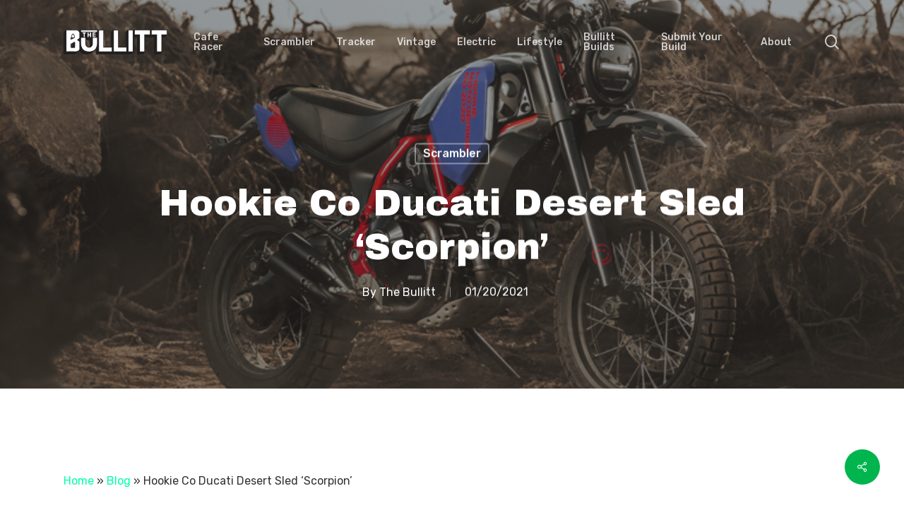

--- FILE ---
content_type: text/html; charset=UTF-8
request_url: https://thebullitt.com/2021/01/hookie-co-ducati-desert-sled-scorpion.html
body_size: 28567
content:
<!doctype html>
<html lang="en-US" class="no-js">
<head>
	<meta charset="UTF-8">
	<meta name="viewport" content="width=device-width, initial-scale=1, maximum-scale=1, user-scalable=0" /><meta name='robots' content='index, follow, max-image-preview:large, max-snippet:-1, max-video-preview:-1' />

	<!-- This site is optimized with the Yoast SEO plugin v26.8 - https://yoast.com/product/yoast-seo-wordpress/ -->
	<title>Hookie Co Ducati Desert Sled &#039;Scorpion&#039; - The Bullitt</title>
	<meta name="description" content="Geman custom motorcycle shop, Hookie Co, is at it again. This time with thier new Hookie Co Ducati Desert Sled &#039;Scorpion&#039; and they have a moto-kit for it." />
	<link rel="canonical" href="https://thebullitt.com/2021/01/hookie-co-ducati-desert-sled-scorpion.html" />
	<meta property="og:locale" content="en_US" />
	<meta property="og:type" content="article" />
	<meta property="og:title" content="Hookie Co Ducati Desert Sled &#039;Scorpion&#039; - The Bullitt" />
	<meta property="og:description" content="Geman custom motorcycle shop, Hookie Co, is at it again. This time with thier new Hookie Co Ducati Desert Sled &#039;Scorpion&#039; and they have a moto-kit for it." />
	<meta property="og:url" content="https://thebullitt.com/2021/01/hookie-co-ducati-desert-sled-scorpion.html" />
	<meta property="og:site_name" content="The Bullitt" />
	<meta property="article:publisher" content="https://www.facebook.com/TheBullitt" />
	<meta property="article:published_time" content="2021-01-20T21:49:12+00:00" />
	<meta property="article:modified_time" content="2021-03-14T00:42:11+00:00" />
	<meta property="og:image" content="https://thebullitt.com/wp-content/uploads/2021/01/Hookie_Co_Scorpion_Hero-770x400-1.jpg" />
	<meta property="og:image:width" content="770" />
	<meta property="og:image:height" content="400" />
	<meta property="og:image:type" content="image/jpeg" />
	<meta name="author" content="The Bullitt" />
	<meta name="twitter:card" content="summary_large_image" />
	<meta name="twitter:creator" content="@TheBullitt" />
	<meta name="twitter:site" content="@TheBullitt" />
	<meta name="twitter:label1" content="Written by" />
	<meta name="twitter:data1" content="The Bullitt" />
	<meta name="twitter:label2" content="Est. reading time" />
	<meta name="twitter:data2" content="5 minutes" />
	<script type="application/ld+json" class="yoast-schema-graph">{"@context":"https://schema.org","@graph":[{"@type":"Article","@id":"https://thebullitt.com/2021/01/hookie-co-ducati-desert-sled-scorpion.html#article","isPartOf":{"@id":"https://thebullitt.com/2021/01/hookie-co-ducati-desert-sled-scorpion.html"},"author":{"name":"The Bullitt","@id":"https://thebullitt.com/#/schema/person/59eee4eaec1b202239a81ae6bc9ca96f"},"headline":"Hookie Co Ducati Desert Sled &#8216;Scorpion&#8217;","datePublished":"2021-01-20T21:49:12+00:00","dateModified":"2021-03-14T00:42:11+00:00","mainEntityOfPage":{"@id":"https://thebullitt.com/2021/01/hookie-co-ducati-desert-sled-scorpion.html"},"wordCount":669,"publisher":{"@id":"https://thebullitt.com/#organization"},"image":{"@id":"https://thebullitt.com/2021/01/hookie-co-ducati-desert-sled-scorpion.html#primaryimage"},"thumbnailUrl":"https://thebullitt.com/wp-content/uploads/2021/01/Hookie_Co_Scorpion_Hero-770x400-1.jpg","keywords":["Desert Sled","Ducati","Ducati Scrambler","Hookie Co","scrambler"],"articleSection":["Scrambler"],"inLanguage":"en-US"},{"@type":"WebPage","@id":"https://thebullitt.com/2021/01/hookie-co-ducati-desert-sled-scorpion.html","url":"https://thebullitt.com/2021/01/hookie-co-ducati-desert-sled-scorpion.html","name":"Hookie Co Ducati Desert Sled 'Scorpion' - The Bullitt","isPartOf":{"@id":"https://thebullitt.com/#website"},"primaryImageOfPage":{"@id":"https://thebullitt.com/2021/01/hookie-co-ducati-desert-sled-scorpion.html#primaryimage"},"image":{"@id":"https://thebullitt.com/2021/01/hookie-co-ducati-desert-sled-scorpion.html#primaryimage"},"thumbnailUrl":"https://thebullitt.com/wp-content/uploads/2021/01/Hookie_Co_Scorpion_Hero-770x400-1.jpg","datePublished":"2021-01-20T21:49:12+00:00","dateModified":"2021-03-14T00:42:11+00:00","description":"Geman custom motorcycle shop, Hookie Co, is at it again. This time with thier new Hookie Co Ducati Desert Sled 'Scorpion' and they have a moto-kit for it.","breadcrumb":{"@id":"https://thebullitt.com/2021/01/hookie-co-ducati-desert-sled-scorpion.html#breadcrumb"},"inLanguage":"en-US","potentialAction":[{"@type":"ReadAction","target":["https://thebullitt.com/2021/01/hookie-co-ducati-desert-sled-scorpion.html"]}]},{"@type":"ImageObject","inLanguage":"en-US","@id":"https://thebullitt.com/2021/01/hookie-co-ducati-desert-sled-scorpion.html#primaryimage","url":"https://thebullitt.com/wp-content/uploads/2021/01/Hookie_Co_Scorpion_Hero-770x400-1.jpg","contentUrl":"https://thebullitt.com/wp-content/uploads/2021/01/Hookie_Co_Scorpion_Hero-770x400-1.jpg","width":770,"height":400,"caption":"Hookie Co Ducati Desert Sled \"Scorpion\""},{"@type":"BreadcrumbList","@id":"https://thebullitt.com/2021/01/hookie-co-ducati-desert-sled-scorpion.html#breadcrumb","itemListElement":[{"@type":"ListItem","position":1,"name":"Home","item":"https://thebullitt.com/"},{"@type":"ListItem","position":2,"name":"Blog","item":"https://thebullitt.com/blog-2"},{"@type":"ListItem","position":3,"name":"Hookie Co Ducati Desert Sled &#8216;Scorpion&#8217;"}]},{"@type":"WebSite","@id":"https://thebullitt.com/#website","url":"https://thebullitt.com/","name":"The Bullitt","description":"Custom Motorcycles Exposed","publisher":{"@id":"https://thebullitt.com/#organization"},"potentialAction":[{"@type":"SearchAction","target":{"@type":"EntryPoint","urlTemplate":"https://thebullitt.com/?s={search_term_string}"},"query-input":{"@type":"PropertyValueSpecification","valueRequired":true,"valueName":"search_term_string"}}],"inLanguage":"en-US"},{"@type":"Organization","@id":"https://thebullitt.com/#organization","name":"The Bullitt","url":"https://thebullitt.com/","logo":{"@type":"ImageObject","inLanguage":"en-US","@id":"https://thebullitt.com/#/schema/logo/image/","url":"https://thebullitt.com/wp-content/uploads/2021/03/the-bullitt-logo@4x.png","contentUrl":"https://thebullitt.com/wp-content/uploads/2021/03/the-bullitt-logo@4x.png","width":1721,"height":411,"caption":"The Bullitt"},"image":{"@id":"https://thebullitt.com/#/schema/logo/image/"},"sameAs":["https://www.facebook.com/TheBullitt","https://x.com/TheBullitt","https://www.instagram.com/thebullitt/","https://www.pinterest.com/thebullitt/"]},{"@type":"Person","@id":"https://thebullitt.com/#/schema/person/59eee4eaec1b202239a81ae6bc9ca96f","name":"The Bullitt","image":{"@type":"ImageObject","inLanguage":"en-US","@id":"https://thebullitt.com/#/schema/person/image/","url":"https://secure.gravatar.com/avatar/526944cae7f1b5a0fd55dccbc7679c007d649af9f34b5381fbd54e0785514868?s=96&d=mm&r=g","contentUrl":"https://secure.gravatar.com/avatar/526944cae7f1b5a0fd55dccbc7679c007d649af9f34b5381fbd54e0785514868?s=96&d=mm&r=g","caption":"The Bullitt"},"url":"https://thebullitt.com/author/thebullitt"}]}</script>
	<!-- / Yoast SEO plugin. -->


<link rel='dns-prefetch' href='//www.googletagmanager.com' />
<link rel='dns-prefetch' href='//fonts.googleapis.com' />
<link rel="alternate" type="application/rss+xml" title="The Bullitt &raquo; Feed" href="https://thebullitt.com/feed" />
<link rel="alternate" type="application/rss+xml" title="The Bullitt &raquo; Comments Feed" href="https://thebullitt.com/comments/feed" />
<link rel="alternate" title="oEmbed (JSON)" type="application/json+oembed" href="https://thebullitt.com/wp-json/oembed/1.0/embed?url=https%3A%2F%2Fthebullitt.com%2F2021%2F01%2Fhookie-co-ducati-desert-sled-scorpion.html" />
<link rel="alternate" title="oEmbed (XML)" type="text/xml+oembed" href="https://thebullitt.com/wp-json/oembed/1.0/embed?url=https%3A%2F%2Fthebullitt.com%2F2021%2F01%2Fhookie-co-ducati-desert-sled-scorpion.html&#038;format=xml" />
<style id='wp-img-auto-sizes-contain-inline-css' type='text/css'>
img:is([sizes=auto i],[sizes^="auto," i]){contain-intrinsic-size:3000px 1500px}
/*# sourceURL=wp-img-auto-sizes-contain-inline-css */
</style>
<link rel='stylesheet' id='stripe-main-styles-css' href='https://thebullitt.com/wp-content/mu-plugins/vendor/godaddy/mwc-core/assets/css/stripe-settings.css' type='text/css' media='all' />
<style id='wp-emoji-styles-inline-css' type='text/css'>

	img.wp-smiley, img.emoji {
		display: inline !important;
		border: none !important;
		box-shadow: none !important;
		height: 1em !important;
		width: 1em !important;
		margin: 0 0.07em !important;
		vertical-align: -0.1em !important;
		background: none !important;
		padding: 0 !important;
	}
/*# sourceURL=wp-emoji-styles-inline-css */
</style>
<style id='wp-block-library-inline-css' type='text/css'>
:root{--wp-block-synced-color:#7a00df;--wp-block-synced-color--rgb:122,0,223;--wp-bound-block-color:var(--wp-block-synced-color);--wp-editor-canvas-background:#ddd;--wp-admin-theme-color:#007cba;--wp-admin-theme-color--rgb:0,124,186;--wp-admin-theme-color-darker-10:#006ba1;--wp-admin-theme-color-darker-10--rgb:0,107,160.5;--wp-admin-theme-color-darker-20:#005a87;--wp-admin-theme-color-darker-20--rgb:0,90,135;--wp-admin-border-width-focus:2px}@media (min-resolution:192dpi){:root{--wp-admin-border-width-focus:1.5px}}.wp-element-button{cursor:pointer}:root .has-very-light-gray-background-color{background-color:#eee}:root .has-very-dark-gray-background-color{background-color:#313131}:root .has-very-light-gray-color{color:#eee}:root .has-very-dark-gray-color{color:#313131}:root .has-vivid-green-cyan-to-vivid-cyan-blue-gradient-background{background:linear-gradient(135deg,#00d084,#0693e3)}:root .has-purple-crush-gradient-background{background:linear-gradient(135deg,#34e2e4,#4721fb 50%,#ab1dfe)}:root .has-hazy-dawn-gradient-background{background:linear-gradient(135deg,#faaca8,#dad0ec)}:root .has-subdued-olive-gradient-background{background:linear-gradient(135deg,#fafae1,#67a671)}:root .has-atomic-cream-gradient-background{background:linear-gradient(135deg,#fdd79a,#004a59)}:root .has-nightshade-gradient-background{background:linear-gradient(135deg,#330968,#31cdcf)}:root .has-midnight-gradient-background{background:linear-gradient(135deg,#020381,#2874fc)}:root{--wp--preset--font-size--normal:16px;--wp--preset--font-size--huge:42px}.has-regular-font-size{font-size:1em}.has-larger-font-size{font-size:2.625em}.has-normal-font-size{font-size:var(--wp--preset--font-size--normal)}.has-huge-font-size{font-size:var(--wp--preset--font-size--huge)}.has-text-align-center{text-align:center}.has-text-align-left{text-align:left}.has-text-align-right{text-align:right}.has-fit-text{white-space:nowrap!important}#end-resizable-editor-section{display:none}.aligncenter{clear:both}.items-justified-left{justify-content:flex-start}.items-justified-center{justify-content:center}.items-justified-right{justify-content:flex-end}.items-justified-space-between{justify-content:space-between}.screen-reader-text{border:0;clip-path:inset(50%);height:1px;margin:-1px;overflow:hidden;padding:0;position:absolute;width:1px;word-wrap:normal!important}.screen-reader-text:focus{background-color:#ddd;clip-path:none;color:#444;display:block;font-size:1em;height:auto;left:5px;line-height:normal;padding:15px 23px 14px;text-decoration:none;top:5px;width:auto;z-index:100000}html :where(.has-border-color){border-style:solid}html :where([style*=border-top-color]){border-top-style:solid}html :where([style*=border-right-color]){border-right-style:solid}html :where([style*=border-bottom-color]){border-bottom-style:solid}html :where([style*=border-left-color]){border-left-style:solid}html :where([style*=border-width]){border-style:solid}html :where([style*=border-top-width]){border-top-style:solid}html :where([style*=border-right-width]){border-right-style:solid}html :where([style*=border-bottom-width]){border-bottom-style:solid}html :where([style*=border-left-width]){border-left-style:solid}html :where(img[class*=wp-image-]){height:auto;max-width:100%}:where(figure){margin:0 0 1em}html :where(.is-position-sticky){--wp-admin--admin-bar--position-offset:var(--wp-admin--admin-bar--height,0px)}@media screen and (max-width:600px){html :where(.is-position-sticky){--wp-admin--admin-bar--position-offset:0px}}

/*# sourceURL=wp-block-library-inline-css */
</style><style id='wp-block-image-inline-css' type='text/css'>
.wp-block-image>a,.wp-block-image>figure>a{display:inline-block}.wp-block-image img{box-sizing:border-box;height:auto;max-width:100%;vertical-align:bottom}@media not (prefers-reduced-motion){.wp-block-image img.hide{visibility:hidden}.wp-block-image img.show{animation:show-content-image .4s}}.wp-block-image[style*=border-radius] img,.wp-block-image[style*=border-radius]>a{border-radius:inherit}.wp-block-image.has-custom-border img{box-sizing:border-box}.wp-block-image.aligncenter{text-align:center}.wp-block-image.alignfull>a,.wp-block-image.alignwide>a{width:100%}.wp-block-image.alignfull img,.wp-block-image.alignwide img{height:auto;width:100%}.wp-block-image .aligncenter,.wp-block-image .alignleft,.wp-block-image .alignright,.wp-block-image.aligncenter,.wp-block-image.alignleft,.wp-block-image.alignright{display:table}.wp-block-image .aligncenter>figcaption,.wp-block-image .alignleft>figcaption,.wp-block-image .alignright>figcaption,.wp-block-image.aligncenter>figcaption,.wp-block-image.alignleft>figcaption,.wp-block-image.alignright>figcaption{caption-side:bottom;display:table-caption}.wp-block-image .alignleft{float:left;margin:.5em 1em .5em 0}.wp-block-image .alignright{float:right;margin:.5em 0 .5em 1em}.wp-block-image .aligncenter{margin-left:auto;margin-right:auto}.wp-block-image :where(figcaption){margin-bottom:1em;margin-top:.5em}.wp-block-image.is-style-circle-mask img{border-radius:9999px}@supports ((-webkit-mask-image:none) or (mask-image:none)) or (-webkit-mask-image:none){.wp-block-image.is-style-circle-mask img{border-radius:0;-webkit-mask-image:url('data:image/svg+xml;utf8,<svg viewBox="0 0 100 100" xmlns="http://www.w3.org/2000/svg"><circle cx="50" cy="50" r="50"/></svg>');mask-image:url('data:image/svg+xml;utf8,<svg viewBox="0 0 100 100" xmlns="http://www.w3.org/2000/svg"><circle cx="50" cy="50" r="50"/></svg>');mask-mode:alpha;-webkit-mask-position:center;mask-position:center;-webkit-mask-repeat:no-repeat;mask-repeat:no-repeat;-webkit-mask-size:contain;mask-size:contain}}:root :where(.wp-block-image.is-style-rounded img,.wp-block-image .is-style-rounded img){border-radius:9999px}.wp-block-image figure{margin:0}.wp-lightbox-container{display:flex;flex-direction:column;position:relative}.wp-lightbox-container img{cursor:zoom-in}.wp-lightbox-container img:hover+button{opacity:1}.wp-lightbox-container button{align-items:center;backdrop-filter:blur(16px) saturate(180%);background-color:#5a5a5a40;border:none;border-radius:4px;cursor:zoom-in;display:flex;height:20px;justify-content:center;opacity:0;padding:0;position:absolute;right:16px;text-align:center;top:16px;width:20px;z-index:100}@media not (prefers-reduced-motion){.wp-lightbox-container button{transition:opacity .2s ease}}.wp-lightbox-container button:focus-visible{outline:3px auto #5a5a5a40;outline:3px auto -webkit-focus-ring-color;outline-offset:3px}.wp-lightbox-container button:hover{cursor:pointer;opacity:1}.wp-lightbox-container button:focus{opacity:1}.wp-lightbox-container button:focus,.wp-lightbox-container button:hover,.wp-lightbox-container button:not(:hover):not(:active):not(.has-background){background-color:#5a5a5a40;border:none}.wp-lightbox-overlay{box-sizing:border-box;cursor:zoom-out;height:100vh;left:0;overflow:hidden;position:fixed;top:0;visibility:hidden;width:100%;z-index:100000}.wp-lightbox-overlay .close-button{align-items:center;cursor:pointer;display:flex;justify-content:center;min-height:40px;min-width:40px;padding:0;position:absolute;right:calc(env(safe-area-inset-right) + 16px);top:calc(env(safe-area-inset-top) + 16px);z-index:5000000}.wp-lightbox-overlay .close-button:focus,.wp-lightbox-overlay .close-button:hover,.wp-lightbox-overlay .close-button:not(:hover):not(:active):not(.has-background){background:none;border:none}.wp-lightbox-overlay .lightbox-image-container{height:var(--wp--lightbox-container-height);left:50%;overflow:hidden;position:absolute;top:50%;transform:translate(-50%,-50%);transform-origin:top left;width:var(--wp--lightbox-container-width);z-index:9999999999}.wp-lightbox-overlay .wp-block-image{align-items:center;box-sizing:border-box;display:flex;height:100%;justify-content:center;margin:0;position:relative;transform-origin:0 0;width:100%;z-index:3000000}.wp-lightbox-overlay .wp-block-image img{height:var(--wp--lightbox-image-height);min-height:var(--wp--lightbox-image-height);min-width:var(--wp--lightbox-image-width);width:var(--wp--lightbox-image-width)}.wp-lightbox-overlay .wp-block-image figcaption{display:none}.wp-lightbox-overlay button{background:none;border:none}.wp-lightbox-overlay .scrim{background-color:#fff;height:100%;opacity:.9;position:absolute;width:100%;z-index:2000000}.wp-lightbox-overlay.active{visibility:visible}@media not (prefers-reduced-motion){.wp-lightbox-overlay.active{animation:turn-on-visibility .25s both}.wp-lightbox-overlay.active img{animation:turn-on-visibility .35s both}.wp-lightbox-overlay.show-closing-animation:not(.active){animation:turn-off-visibility .35s both}.wp-lightbox-overlay.show-closing-animation:not(.active) img{animation:turn-off-visibility .25s both}.wp-lightbox-overlay.zoom.active{animation:none;opacity:1;visibility:visible}.wp-lightbox-overlay.zoom.active .lightbox-image-container{animation:lightbox-zoom-in .4s}.wp-lightbox-overlay.zoom.active .lightbox-image-container img{animation:none}.wp-lightbox-overlay.zoom.active .scrim{animation:turn-on-visibility .4s forwards}.wp-lightbox-overlay.zoom.show-closing-animation:not(.active){animation:none}.wp-lightbox-overlay.zoom.show-closing-animation:not(.active) .lightbox-image-container{animation:lightbox-zoom-out .4s}.wp-lightbox-overlay.zoom.show-closing-animation:not(.active) .lightbox-image-container img{animation:none}.wp-lightbox-overlay.zoom.show-closing-animation:not(.active) .scrim{animation:turn-off-visibility .4s forwards}}@keyframes show-content-image{0%{visibility:hidden}99%{visibility:hidden}to{visibility:visible}}@keyframes turn-on-visibility{0%{opacity:0}to{opacity:1}}@keyframes turn-off-visibility{0%{opacity:1;visibility:visible}99%{opacity:0;visibility:visible}to{opacity:0;visibility:hidden}}@keyframes lightbox-zoom-in{0%{transform:translate(calc((-100vw + var(--wp--lightbox-scrollbar-width))/2 + var(--wp--lightbox-initial-left-position)),calc(-50vh + var(--wp--lightbox-initial-top-position))) scale(var(--wp--lightbox-scale))}to{transform:translate(-50%,-50%) scale(1)}}@keyframes lightbox-zoom-out{0%{transform:translate(-50%,-50%) scale(1);visibility:visible}99%{visibility:visible}to{transform:translate(calc((-100vw + var(--wp--lightbox-scrollbar-width))/2 + var(--wp--lightbox-initial-left-position)),calc(-50vh + var(--wp--lightbox-initial-top-position))) scale(var(--wp--lightbox-scale));visibility:hidden}}
/*# sourceURL=https://thebullitt.com/wp-includes/blocks/image/style.min.css */
</style>
<style id='wp-block-paragraph-inline-css' type='text/css'>
.is-small-text{font-size:.875em}.is-regular-text{font-size:1em}.is-large-text{font-size:2.25em}.is-larger-text{font-size:3em}.has-drop-cap:not(:focus):first-letter{float:left;font-size:8.4em;font-style:normal;font-weight:100;line-height:.68;margin:.05em .1em 0 0;text-transform:uppercase}body.rtl .has-drop-cap:not(:focus):first-letter{float:none;margin-left:.1em}p.has-drop-cap.has-background{overflow:hidden}:root :where(p.has-background){padding:1.25em 2.375em}:where(p.has-text-color:not(.has-link-color)) a{color:inherit}p.has-text-align-left[style*="writing-mode:vertical-lr"],p.has-text-align-right[style*="writing-mode:vertical-rl"]{rotate:180deg}
/*# sourceURL=https://thebullitt.com/wp-includes/blocks/paragraph/style.min.css */
</style>
<style id='wp-block-social-links-inline-css' type='text/css'>
.wp-block-social-links{background:none;box-sizing:border-box;margin-left:0;padding-left:0;padding-right:0;text-indent:0}.wp-block-social-links .wp-social-link a,.wp-block-social-links .wp-social-link a:hover{border-bottom:0;box-shadow:none;text-decoration:none}.wp-block-social-links .wp-social-link svg{height:1em;width:1em}.wp-block-social-links .wp-social-link span:not(.screen-reader-text){font-size:.65em;margin-left:.5em;margin-right:.5em}.wp-block-social-links.has-small-icon-size{font-size:16px}.wp-block-social-links,.wp-block-social-links.has-normal-icon-size{font-size:24px}.wp-block-social-links.has-large-icon-size{font-size:36px}.wp-block-social-links.has-huge-icon-size{font-size:48px}.wp-block-social-links.aligncenter{display:flex;justify-content:center}.wp-block-social-links.alignright{justify-content:flex-end}.wp-block-social-link{border-radius:9999px;display:block}@media not (prefers-reduced-motion){.wp-block-social-link{transition:transform .1s ease}}.wp-block-social-link{height:auto}.wp-block-social-link a{align-items:center;display:flex;line-height:0}.wp-block-social-link:hover{transform:scale(1.1)}.wp-block-social-links .wp-block-social-link.wp-social-link{display:inline-block;margin:0;padding:0}.wp-block-social-links .wp-block-social-link.wp-social-link .wp-block-social-link-anchor,.wp-block-social-links .wp-block-social-link.wp-social-link .wp-block-social-link-anchor svg,.wp-block-social-links .wp-block-social-link.wp-social-link .wp-block-social-link-anchor:active,.wp-block-social-links .wp-block-social-link.wp-social-link .wp-block-social-link-anchor:hover,.wp-block-social-links .wp-block-social-link.wp-social-link .wp-block-social-link-anchor:visited{color:currentColor;fill:currentColor}:where(.wp-block-social-links:not(.is-style-logos-only)) .wp-social-link{background-color:#f0f0f0;color:#444}:where(.wp-block-social-links:not(.is-style-logos-only)) .wp-social-link-amazon{background-color:#f90;color:#fff}:where(.wp-block-social-links:not(.is-style-logos-only)) .wp-social-link-bandcamp{background-color:#1ea0c3;color:#fff}:where(.wp-block-social-links:not(.is-style-logos-only)) .wp-social-link-behance{background-color:#0757fe;color:#fff}:where(.wp-block-social-links:not(.is-style-logos-only)) .wp-social-link-bluesky{background-color:#0a7aff;color:#fff}:where(.wp-block-social-links:not(.is-style-logos-only)) .wp-social-link-codepen{background-color:#1e1f26;color:#fff}:where(.wp-block-social-links:not(.is-style-logos-only)) .wp-social-link-deviantart{background-color:#02e49b;color:#fff}:where(.wp-block-social-links:not(.is-style-logos-only)) .wp-social-link-discord{background-color:#5865f2;color:#fff}:where(.wp-block-social-links:not(.is-style-logos-only)) .wp-social-link-dribbble{background-color:#e94c89;color:#fff}:where(.wp-block-social-links:not(.is-style-logos-only)) .wp-social-link-dropbox{background-color:#4280ff;color:#fff}:where(.wp-block-social-links:not(.is-style-logos-only)) .wp-social-link-etsy{background-color:#f45800;color:#fff}:where(.wp-block-social-links:not(.is-style-logos-only)) .wp-social-link-facebook{background-color:#0866ff;color:#fff}:where(.wp-block-social-links:not(.is-style-logos-only)) .wp-social-link-fivehundredpx{background-color:#000;color:#fff}:where(.wp-block-social-links:not(.is-style-logos-only)) .wp-social-link-flickr{background-color:#0461dd;color:#fff}:where(.wp-block-social-links:not(.is-style-logos-only)) .wp-social-link-foursquare{background-color:#e65678;color:#fff}:where(.wp-block-social-links:not(.is-style-logos-only)) .wp-social-link-github{background-color:#24292d;color:#fff}:where(.wp-block-social-links:not(.is-style-logos-only)) .wp-social-link-goodreads{background-color:#eceadd;color:#382110}:where(.wp-block-social-links:not(.is-style-logos-only)) .wp-social-link-google{background-color:#ea4434;color:#fff}:where(.wp-block-social-links:not(.is-style-logos-only)) .wp-social-link-gravatar{background-color:#1d4fc4;color:#fff}:where(.wp-block-social-links:not(.is-style-logos-only)) .wp-social-link-instagram{background-color:#f00075;color:#fff}:where(.wp-block-social-links:not(.is-style-logos-only)) .wp-social-link-lastfm{background-color:#e21b24;color:#fff}:where(.wp-block-social-links:not(.is-style-logos-only)) .wp-social-link-linkedin{background-color:#0d66c2;color:#fff}:where(.wp-block-social-links:not(.is-style-logos-only)) .wp-social-link-mastodon{background-color:#3288d4;color:#fff}:where(.wp-block-social-links:not(.is-style-logos-only)) .wp-social-link-medium{background-color:#000;color:#fff}:where(.wp-block-social-links:not(.is-style-logos-only)) .wp-social-link-meetup{background-color:#f6405f;color:#fff}:where(.wp-block-social-links:not(.is-style-logos-only)) .wp-social-link-patreon{background-color:#000;color:#fff}:where(.wp-block-social-links:not(.is-style-logos-only)) .wp-social-link-pinterest{background-color:#e60122;color:#fff}:where(.wp-block-social-links:not(.is-style-logos-only)) .wp-social-link-pocket{background-color:#ef4155;color:#fff}:where(.wp-block-social-links:not(.is-style-logos-only)) .wp-social-link-reddit{background-color:#ff4500;color:#fff}:where(.wp-block-social-links:not(.is-style-logos-only)) .wp-social-link-skype{background-color:#0478d7;color:#fff}:where(.wp-block-social-links:not(.is-style-logos-only)) .wp-social-link-snapchat{background-color:#fefc00;color:#fff;stroke:#000}:where(.wp-block-social-links:not(.is-style-logos-only)) .wp-social-link-soundcloud{background-color:#ff5600;color:#fff}:where(.wp-block-social-links:not(.is-style-logos-only)) .wp-social-link-spotify{background-color:#1bd760;color:#fff}:where(.wp-block-social-links:not(.is-style-logos-only)) .wp-social-link-telegram{background-color:#2aabee;color:#fff}:where(.wp-block-social-links:not(.is-style-logos-only)) .wp-social-link-threads{background-color:#000;color:#fff}:where(.wp-block-social-links:not(.is-style-logos-only)) .wp-social-link-tiktok{background-color:#000;color:#fff}:where(.wp-block-social-links:not(.is-style-logos-only)) .wp-social-link-tumblr{background-color:#011835;color:#fff}:where(.wp-block-social-links:not(.is-style-logos-only)) .wp-social-link-twitch{background-color:#6440a4;color:#fff}:where(.wp-block-social-links:not(.is-style-logos-only)) .wp-social-link-twitter{background-color:#1da1f2;color:#fff}:where(.wp-block-social-links:not(.is-style-logos-only)) .wp-social-link-vimeo{background-color:#1eb7ea;color:#fff}:where(.wp-block-social-links:not(.is-style-logos-only)) .wp-social-link-vk{background-color:#4680c2;color:#fff}:where(.wp-block-social-links:not(.is-style-logos-only)) .wp-social-link-wordpress{background-color:#3499cd;color:#fff}:where(.wp-block-social-links:not(.is-style-logos-only)) .wp-social-link-whatsapp{background-color:#25d366;color:#fff}:where(.wp-block-social-links:not(.is-style-logos-only)) .wp-social-link-x{background-color:#000;color:#fff}:where(.wp-block-social-links:not(.is-style-logos-only)) .wp-social-link-yelp{background-color:#d32422;color:#fff}:where(.wp-block-social-links:not(.is-style-logos-only)) .wp-social-link-youtube{background-color:red;color:#fff}:where(.wp-block-social-links.is-style-logos-only) .wp-social-link{background:none}:where(.wp-block-social-links.is-style-logos-only) .wp-social-link svg{height:1.25em;width:1.25em}:where(.wp-block-social-links.is-style-logos-only) .wp-social-link-amazon{color:#f90}:where(.wp-block-social-links.is-style-logos-only) .wp-social-link-bandcamp{color:#1ea0c3}:where(.wp-block-social-links.is-style-logos-only) .wp-social-link-behance{color:#0757fe}:where(.wp-block-social-links.is-style-logos-only) .wp-social-link-bluesky{color:#0a7aff}:where(.wp-block-social-links.is-style-logos-only) .wp-social-link-codepen{color:#1e1f26}:where(.wp-block-social-links.is-style-logos-only) .wp-social-link-deviantart{color:#02e49b}:where(.wp-block-social-links.is-style-logos-only) .wp-social-link-discord{color:#5865f2}:where(.wp-block-social-links.is-style-logos-only) .wp-social-link-dribbble{color:#e94c89}:where(.wp-block-social-links.is-style-logos-only) .wp-social-link-dropbox{color:#4280ff}:where(.wp-block-social-links.is-style-logos-only) .wp-social-link-etsy{color:#f45800}:where(.wp-block-social-links.is-style-logos-only) .wp-social-link-facebook{color:#0866ff}:where(.wp-block-social-links.is-style-logos-only) .wp-social-link-fivehundredpx{color:#000}:where(.wp-block-social-links.is-style-logos-only) .wp-social-link-flickr{color:#0461dd}:where(.wp-block-social-links.is-style-logos-only) .wp-social-link-foursquare{color:#e65678}:where(.wp-block-social-links.is-style-logos-only) .wp-social-link-github{color:#24292d}:where(.wp-block-social-links.is-style-logos-only) .wp-social-link-goodreads{color:#382110}:where(.wp-block-social-links.is-style-logos-only) .wp-social-link-google{color:#ea4434}:where(.wp-block-social-links.is-style-logos-only) .wp-social-link-gravatar{color:#1d4fc4}:where(.wp-block-social-links.is-style-logos-only) .wp-social-link-instagram{color:#f00075}:where(.wp-block-social-links.is-style-logos-only) .wp-social-link-lastfm{color:#e21b24}:where(.wp-block-social-links.is-style-logos-only) .wp-social-link-linkedin{color:#0d66c2}:where(.wp-block-social-links.is-style-logos-only) .wp-social-link-mastodon{color:#3288d4}:where(.wp-block-social-links.is-style-logos-only) .wp-social-link-medium{color:#000}:where(.wp-block-social-links.is-style-logos-only) .wp-social-link-meetup{color:#f6405f}:where(.wp-block-social-links.is-style-logos-only) .wp-social-link-patreon{color:#000}:where(.wp-block-social-links.is-style-logos-only) .wp-social-link-pinterest{color:#e60122}:where(.wp-block-social-links.is-style-logos-only) .wp-social-link-pocket{color:#ef4155}:where(.wp-block-social-links.is-style-logos-only) .wp-social-link-reddit{color:#ff4500}:where(.wp-block-social-links.is-style-logos-only) .wp-social-link-skype{color:#0478d7}:where(.wp-block-social-links.is-style-logos-only) .wp-social-link-snapchat{color:#fff;stroke:#000}:where(.wp-block-social-links.is-style-logos-only) .wp-social-link-soundcloud{color:#ff5600}:where(.wp-block-social-links.is-style-logos-only) .wp-social-link-spotify{color:#1bd760}:where(.wp-block-social-links.is-style-logos-only) .wp-social-link-telegram{color:#2aabee}:where(.wp-block-social-links.is-style-logos-only) .wp-social-link-threads{color:#000}:where(.wp-block-social-links.is-style-logos-only) .wp-social-link-tiktok{color:#000}:where(.wp-block-social-links.is-style-logos-only) .wp-social-link-tumblr{color:#011835}:where(.wp-block-social-links.is-style-logos-only) .wp-social-link-twitch{color:#6440a4}:where(.wp-block-social-links.is-style-logos-only) .wp-social-link-twitter{color:#1da1f2}:where(.wp-block-social-links.is-style-logos-only) .wp-social-link-vimeo{color:#1eb7ea}:where(.wp-block-social-links.is-style-logos-only) .wp-social-link-vk{color:#4680c2}:where(.wp-block-social-links.is-style-logos-only) .wp-social-link-whatsapp{color:#25d366}:where(.wp-block-social-links.is-style-logos-only) .wp-social-link-wordpress{color:#3499cd}:where(.wp-block-social-links.is-style-logos-only) .wp-social-link-x{color:#000}:where(.wp-block-social-links.is-style-logos-only) .wp-social-link-yelp{color:#d32422}:where(.wp-block-social-links.is-style-logos-only) .wp-social-link-youtube{color:red}.wp-block-social-links.is-style-pill-shape .wp-social-link{width:auto}:root :where(.wp-block-social-links .wp-social-link a){padding:.25em}:root :where(.wp-block-social-links.is-style-logos-only .wp-social-link a){padding:0}:root :where(.wp-block-social-links.is-style-pill-shape .wp-social-link a){padding-left:.6666666667em;padding-right:.6666666667em}.wp-block-social-links:not(.has-icon-color):not(.has-icon-background-color) .wp-social-link-snapchat .wp-block-social-link-label{color:#000}
/*# sourceURL=https://thebullitt.com/wp-includes/blocks/social-links/style.min.css */
</style>
<style id='wp-block-spacer-inline-css' type='text/css'>
.wp-block-spacer{clear:both}
/*# sourceURL=https://thebullitt.com/wp-includes/blocks/spacer/style.min.css */
</style>
<link rel='stylesheet' id='wc-blocks-style-css' href='https://thebullitt.com/wp-content/plugins/woocommerce/assets/client/blocks/wc-blocks.css?ver=wc-10.4.3' type='text/css' media='all' />
<style id='global-styles-inline-css' type='text/css'>
:root{--wp--preset--aspect-ratio--square: 1;--wp--preset--aspect-ratio--4-3: 4/3;--wp--preset--aspect-ratio--3-4: 3/4;--wp--preset--aspect-ratio--3-2: 3/2;--wp--preset--aspect-ratio--2-3: 2/3;--wp--preset--aspect-ratio--16-9: 16/9;--wp--preset--aspect-ratio--9-16: 9/16;--wp--preset--color--black: #000000;--wp--preset--color--cyan-bluish-gray: #abb8c3;--wp--preset--color--white: #ffffff;--wp--preset--color--pale-pink: #f78da7;--wp--preset--color--vivid-red: #cf2e2e;--wp--preset--color--luminous-vivid-orange: #ff6900;--wp--preset--color--luminous-vivid-amber: #fcb900;--wp--preset--color--light-green-cyan: #7bdcb5;--wp--preset--color--vivid-green-cyan: #00d084;--wp--preset--color--pale-cyan-blue: #8ed1fc;--wp--preset--color--vivid-cyan-blue: #0693e3;--wp--preset--color--vivid-purple: #9b51e0;--wp--preset--gradient--vivid-cyan-blue-to-vivid-purple: linear-gradient(135deg,rgb(6,147,227) 0%,rgb(155,81,224) 100%);--wp--preset--gradient--light-green-cyan-to-vivid-green-cyan: linear-gradient(135deg,rgb(122,220,180) 0%,rgb(0,208,130) 100%);--wp--preset--gradient--luminous-vivid-amber-to-luminous-vivid-orange: linear-gradient(135deg,rgb(252,185,0) 0%,rgb(255,105,0) 100%);--wp--preset--gradient--luminous-vivid-orange-to-vivid-red: linear-gradient(135deg,rgb(255,105,0) 0%,rgb(207,46,46) 100%);--wp--preset--gradient--very-light-gray-to-cyan-bluish-gray: linear-gradient(135deg,rgb(238,238,238) 0%,rgb(169,184,195) 100%);--wp--preset--gradient--cool-to-warm-spectrum: linear-gradient(135deg,rgb(74,234,220) 0%,rgb(151,120,209) 20%,rgb(207,42,186) 40%,rgb(238,44,130) 60%,rgb(251,105,98) 80%,rgb(254,248,76) 100%);--wp--preset--gradient--blush-light-purple: linear-gradient(135deg,rgb(255,206,236) 0%,rgb(152,150,240) 100%);--wp--preset--gradient--blush-bordeaux: linear-gradient(135deg,rgb(254,205,165) 0%,rgb(254,45,45) 50%,rgb(107,0,62) 100%);--wp--preset--gradient--luminous-dusk: linear-gradient(135deg,rgb(255,203,112) 0%,rgb(199,81,192) 50%,rgb(65,88,208) 100%);--wp--preset--gradient--pale-ocean: linear-gradient(135deg,rgb(255,245,203) 0%,rgb(182,227,212) 50%,rgb(51,167,181) 100%);--wp--preset--gradient--electric-grass: linear-gradient(135deg,rgb(202,248,128) 0%,rgb(113,206,126) 100%);--wp--preset--gradient--midnight: linear-gradient(135deg,rgb(2,3,129) 0%,rgb(40,116,252) 100%);--wp--preset--font-size--small: 13px;--wp--preset--font-size--medium: 20px;--wp--preset--font-size--large: 36px;--wp--preset--font-size--x-large: 42px;--wp--preset--spacing--20: 0.44rem;--wp--preset--spacing--30: 0.67rem;--wp--preset--spacing--40: 1rem;--wp--preset--spacing--50: 1.5rem;--wp--preset--spacing--60: 2.25rem;--wp--preset--spacing--70: 3.38rem;--wp--preset--spacing--80: 5.06rem;--wp--preset--shadow--natural: 6px 6px 9px rgba(0, 0, 0, 0.2);--wp--preset--shadow--deep: 12px 12px 50px rgba(0, 0, 0, 0.4);--wp--preset--shadow--sharp: 6px 6px 0px rgba(0, 0, 0, 0.2);--wp--preset--shadow--outlined: 6px 6px 0px -3px rgb(255, 255, 255), 6px 6px rgb(0, 0, 0);--wp--preset--shadow--crisp: 6px 6px 0px rgb(0, 0, 0);}:where(.is-layout-flex){gap: 0.5em;}:where(.is-layout-grid){gap: 0.5em;}body .is-layout-flex{display: flex;}.is-layout-flex{flex-wrap: wrap;align-items: center;}.is-layout-flex > :is(*, div){margin: 0;}body .is-layout-grid{display: grid;}.is-layout-grid > :is(*, div){margin: 0;}:where(.wp-block-columns.is-layout-flex){gap: 2em;}:where(.wp-block-columns.is-layout-grid){gap: 2em;}:where(.wp-block-post-template.is-layout-flex){gap: 1.25em;}:where(.wp-block-post-template.is-layout-grid){gap: 1.25em;}.has-black-color{color: var(--wp--preset--color--black) !important;}.has-cyan-bluish-gray-color{color: var(--wp--preset--color--cyan-bluish-gray) !important;}.has-white-color{color: var(--wp--preset--color--white) !important;}.has-pale-pink-color{color: var(--wp--preset--color--pale-pink) !important;}.has-vivid-red-color{color: var(--wp--preset--color--vivid-red) !important;}.has-luminous-vivid-orange-color{color: var(--wp--preset--color--luminous-vivid-orange) !important;}.has-luminous-vivid-amber-color{color: var(--wp--preset--color--luminous-vivid-amber) !important;}.has-light-green-cyan-color{color: var(--wp--preset--color--light-green-cyan) !important;}.has-vivid-green-cyan-color{color: var(--wp--preset--color--vivid-green-cyan) !important;}.has-pale-cyan-blue-color{color: var(--wp--preset--color--pale-cyan-blue) !important;}.has-vivid-cyan-blue-color{color: var(--wp--preset--color--vivid-cyan-blue) !important;}.has-vivid-purple-color{color: var(--wp--preset--color--vivid-purple) !important;}.has-black-background-color{background-color: var(--wp--preset--color--black) !important;}.has-cyan-bluish-gray-background-color{background-color: var(--wp--preset--color--cyan-bluish-gray) !important;}.has-white-background-color{background-color: var(--wp--preset--color--white) !important;}.has-pale-pink-background-color{background-color: var(--wp--preset--color--pale-pink) !important;}.has-vivid-red-background-color{background-color: var(--wp--preset--color--vivid-red) !important;}.has-luminous-vivid-orange-background-color{background-color: var(--wp--preset--color--luminous-vivid-orange) !important;}.has-luminous-vivid-amber-background-color{background-color: var(--wp--preset--color--luminous-vivid-amber) !important;}.has-light-green-cyan-background-color{background-color: var(--wp--preset--color--light-green-cyan) !important;}.has-vivid-green-cyan-background-color{background-color: var(--wp--preset--color--vivid-green-cyan) !important;}.has-pale-cyan-blue-background-color{background-color: var(--wp--preset--color--pale-cyan-blue) !important;}.has-vivid-cyan-blue-background-color{background-color: var(--wp--preset--color--vivid-cyan-blue) !important;}.has-vivid-purple-background-color{background-color: var(--wp--preset--color--vivid-purple) !important;}.has-black-border-color{border-color: var(--wp--preset--color--black) !important;}.has-cyan-bluish-gray-border-color{border-color: var(--wp--preset--color--cyan-bluish-gray) !important;}.has-white-border-color{border-color: var(--wp--preset--color--white) !important;}.has-pale-pink-border-color{border-color: var(--wp--preset--color--pale-pink) !important;}.has-vivid-red-border-color{border-color: var(--wp--preset--color--vivid-red) !important;}.has-luminous-vivid-orange-border-color{border-color: var(--wp--preset--color--luminous-vivid-orange) !important;}.has-luminous-vivid-amber-border-color{border-color: var(--wp--preset--color--luminous-vivid-amber) !important;}.has-light-green-cyan-border-color{border-color: var(--wp--preset--color--light-green-cyan) !important;}.has-vivid-green-cyan-border-color{border-color: var(--wp--preset--color--vivid-green-cyan) !important;}.has-pale-cyan-blue-border-color{border-color: var(--wp--preset--color--pale-cyan-blue) !important;}.has-vivid-cyan-blue-border-color{border-color: var(--wp--preset--color--vivid-cyan-blue) !important;}.has-vivid-purple-border-color{border-color: var(--wp--preset--color--vivid-purple) !important;}.has-vivid-cyan-blue-to-vivid-purple-gradient-background{background: var(--wp--preset--gradient--vivid-cyan-blue-to-vivid-purple) !important;}.has-light-green-cyan-to-vivid-green-cyan-gradient-background{background: var(--wp--preset--gradient--light-green-cyan-to-vivid-green-cyan) !important;}.has-luminous-vivid-amber-to-luminous-vivid-orange-gradient-background{background: var(--wp--preset--gradient--luminous-vivid-amber-to-luminous-vivid-orange) !important;}.has-luminous-vivid-orange-to-vivid-red-gradient-background{background: var(--wp--preset--gradient--luminous-vivid-orange-to-vivid-red) !important;}.has-very-light-gray-to-cyan-bluish-gray-gradient-background{background: var(--wp--preset--gradient--very-light-gray-to-cyan-bluish-gray) !important;}.has-cool-to-warm-spectrum-gradient-background{background: var(--wp--preset--gradient--cool-to-warm-spectrum) !important;}.has-blush-light-purple-gradient-background{background: var(--wp--preset--gradient--blush-light-purple) !important;}.has-blush-bordeaux-gradient-background{background: var(--wp--preset--gradient--blush-bordeaux) !important;}.has-luminous-dusk-gradient-background{background: var(--wp--preset--gradient--luminous-dusk) !important;}.has-pale-ocean-gradient-background{background: var(--wp--preset--gradient--pale-ocean) !important;}.has-electric-grass-gradient-background{background: var(--wp--preset--gradient--electric-grass) !important;}.has-midnight-gradient-background{background: var(--wp--preset--gradient--midnight) !important;}.has-small-font-size{font-size: var(--wp--preset--font-size--small) !important;}.has-medium-font-size{font-size: var(--wp--preset--font-size--medium) !important;}.has-large-font-size{font-size: var(--wp--preset--font-size--large) !important;}.has-x-large-font-size{font-size: var(--wp--preset--font-size--x-large) !important;}
/*# sourceURL=global-styles-inline-css */
</style>
<style id='core-block-supports-inline-css' type='text/css'>
.wp-container-core-social-links-is-layout-16018d1d{justify-content:center;}
/*# sourceURL=core-block-supports-inline-css */
</style>

<style id='classic-theme-styles-inline-css' type='text/css'>
/*! This file is auto-generated */
.wp-block-button__link{color:#fff;background-color:#32373c;border-radius:9999px;box-shadow:none;text-decoration:none;padding:calc(.667em + 2px) calc(1.333em + 2px);font-size:1.125em}.wp-block-file__button{background:#32373c;color:#fff;text-decoration:none}
/*# sourceURL=/wp-includes/css/classic-themes.min.css */
</style>
<link rel='stylesheet' id='contact-form-7-css' href='https://thebullitt.com/wp-content/plugins/contact-form-7/includes/css/styles.css?ver=6.1.4' type='text/css' media='all' />
<link rel='stylesheet' id='rs-plugin-settings-css' href='https://thebullitt.com/wp-content/plugins/revslider/public/assets/css/rs6.css?ver=6.3.9' type='text/css' media='all' />
<style id='rs-plugin-settings-inline-css' type='text/css'>
#rs-demo-id {}
/*# sourceURL=rs-plugin-settings-inline-css */
</style>
<link rel='stylesheet' id='salient-social-css' href='https://thebullitt.com/wp-content/plugins/salient-social/css/style.css?ver=1.2' type='text/css' media='all' />
<style id='salient-social-inline-css' type='text/css'>

  .sharing-default-minimal .nectar-love.loved,
  body .nectar-social[data-color-override="override"].fixed > a:before, 
  body .nectar-social[data-color-override="override"].fixed .nectar-social-inner a,
  .sharing-default-minimal .nectar-social[data-color-override="override"] .nectar-social-inner a:hover {
    background-color: #00b54e;
  }
  .nectar-social.hover .nectar-love.loved,
  .nectar-social.hover > .nectar-love-button a:hover,
  .nectar-social[data-color-override="override"].hover > div a:hover,
  #single-below-header .nectar-social[data-color-override="override"].hover > div a:hover,
  .nectar-social[data-color-override="override"].hover .share-btn:hover,
  .sharing-default-minimal .nectar-social[data-color-override="override"] .nectar-social-inner a {
    border-color: #00b54e;
  }
  #single-below-header .nectar-social.hover .nectar-love.loved i,
  #single-below-header .nectar-social.hover[data-color-override="override"] a:hover,
  #single-below-header .nectar-social.hover[data-color-override="override"] a:hover i,
  #single-below-header .nectar-social.hover .nectar-love-button a:hover i,
  .nectar-love:hover i,
  .hover .nectar-love:hover .total_loves,
  .nectar-love.loved i,
  .nectar-social.hover .nectar-love.loved .total_loves,
  .nectar-social.hover .share-btn:hover, 
  .nectar-social[data-color-override="override"].hover .nectar-social-inner a:hover,
  .nectar-social[data-color-override="override"].hover > div:hover span,
  .sharing-default-minimal .nectar-social[data-color-override="override"] .nectar-social-inner a:not(:hover) i,
  .sharing-default-minimal .nectar-social[data-color-override="override"] .nectar-social-inner a:not(:hover) {
    color: #00b54e;
  }
/*# sourceURL=salient-social-inline-css */
</style>
<link rel='stylesheet' id='woocommerce-layout-css' href='https://thebullitt.com/wp-content/plugins/woocommerce/assets/css/woocommerce-layout.css?ver=10.4.3' type='text/css' media='all' />
<link rel='stylesheet' id='woocommerce-smallscreen-css' href='https://thebullitt.com/wp-content/plugins/woocommerce/assets/css/woocommerce-smallscreen.css?ver=10.4.3' type='text/css' media='only screen and (max-width: 768px)' />
<link rel='stylesheet' id='woocommerce-general-css' href='https://thebullitt.com/wp-content/plugins/woocommerce/assets/css/woocommerce.css?ver=10.4.3' type='text/css' media='all' />
<style id='woocommerce-inline-inline-css' type='text/css'>
.woocommerce form .form-row .required { visibility: visible; }
/*# sourceURL=woocommerce-inline-inline-css */
</style>
<link rel='stylesheet' id='wp-components-css' href='https://thebullitt.com/wp-includes/css/dist/components/style.min.css?ver=6.9' type='text/css' media='all' />
<link rel='stylesheet' id='godaddy-styles-css' href='https://thebullitt.com/wp-content/mu-plugins/vendor/wpex/godaddy-launch/includes/Dependencies/GoDaddy/Styles/build/latest.css?ver=2.0.2' type='text/css' media='all' />
<link rel='stylesheet' id='font-awesome-css' href='https://thebullitt.com/wp-content/themes/salient/css/font-awesome-legacy.min.css?ver=4.7.1' type='text/css' media='all' />
<link rel='stylesheet' id='salient-grid-system-css' href='https://thebullitt.com/wp-content/themes/salient/css/grid-system.css?ver=13.0.5' type='text/css' media='all' />
<link rel='stylesheet' id='main-styles-css' href='https://thebullitt.com/wp-content/themes/salient/css/style.css?ver=13.0.5' type='text/css' media='all' />
<style id='main-styles-inline-css' type='text/css'>
html:not(.page-trans-loaded) { background-color: #ffffff; }
/*# sourceURL=main-styles-inline-css */
</style>
<link rel='stylesheet' id='nectar-single-styles-css' href='https://thebullitt.com/wp-content/themes/salient/css/single.css?ver=13.0.5' type='text/css' media='all' />
<link rel='stylesheet' id='nectar-element-recent-posts-css' href='https://thebullitt.com/wp-content/themes/salient/css/elements/element-recent-posts.css?ver=13.0.5' type='text/css' media='all' />
<link rel='stylesheet' id='nectar_default_font_open_sans-css' href='https://fonts.googleapis.com/css?family=Open+Sans%3A300%2C400%2C600%2C700&#038;subset=latin%2Clatin-ext' type='text/css' media='all' />
<link rel='stylesheet' id='responsive-css' href='https://thebullitt.com/wp-content/themes/salient/css/responsive.css?ver=13.0.5' type='text/css' media='all' />
<link rel='stylesheet' id='nectar-product-style-classic-css' href='https://thebullitt.com/wp-content/themes/salient/css/third-party/woocommerce/product-style-classic.css?ver=13.0.5' type='text/css' media='all' />
<link rel='stylesheet' id='woocommerce-css' href='https://thebullitt.com/wp-content/themes/salient/css/woocommerce.css?ver=13.0.5' type='text/css' media='all' />
<link rel='stylesheet' id='skin-material-css' href='https://thebullitt.com/wp-content/themes/salient/css/skin-material.css?ver=13.0.5' type='text/css' media='all' />
<link rel='stylesheet' id='salient-wp-menu-dynamic-css' href='https://thebullitt.com/wp-content/uploads/salient/menu-dynamic.css?ver=39859' type='text/css' media='all' />
<link rel='stylesheet' id='nectar-widget-posts-css' href='https://thebullitt.com/wp-content/themes/salient/css/elements/widget-nectar-posts.css?ver=13.0.5' type='text/css' media='all' />
<link rel='stylesheet' id='dynamic-css-css' href='https://thebullitt.com/wp-content/themes/salient/css/salient-dynamic-styles.css?ver=79430' type='text/css' media='all' />
<style id='dynamic-css-inline-css' type='text/css'>
#page-header-bg h1,#page-header-bg .subheader,.nectar-box-roll .overlaid-content h1,.nectar-box-roll .overlaid-content .subheader,#page-header-bg #portfolio-nav a i,body .section-title #portfolio-nav a:hover i,.page-header-no-bg h1,.page-header-no-bg span,#page-header-bg #portfolio-nav a i,#page-header-bg span,#page-header-bg #single-below-header a:hover,#page-header-bg #single-below-header a:focus,#page-header-bg.fullscreen-header .author-section a{color:#ffffff!important;}body #page-header-bg .pinterest-share i,body #page-header-bg .facebook-share i,body #page-header-bg .linkedin-share i,body #page-header-bg .twitter-share i,body #page-header-bg .google-plus-share i,body #page-header-bg .icon-salient-heart,body #page-header-bg .icon-salient-heart-2{color:#ffffff;}#page-header-bg[data-post-hs="default_minimal"] .inner-wrap > a:not(:hover){color:#ffffff;border-color:rgba(255,255,255,0.4);}.single #page-header-bg #single-below-header > span{border-color:rgba(255,255,255,0.4);}body .section-title #portfolio-nav a:hover i{opacity:0.75;}.single #page-header-bg .blog-title #single-meta .nectar-social.hover > div a,.single #page-header-bg .blog-title #single-meta > div a,.single #page-header-bg .blog-title #single-meta ul .n-shortcode a,#page-header-bg .blog-title #single-meta .nectar-social.hover .share-btn{border-color:rgba(255,255,255,0.4);}.single #page-header-bg .blog-title #single-meta .nectar-social.hover > div a:hover,#page-header-bg .blog-title #single-meta .nectar-social.hover .share-btn:hover,.single #page-header-bg .blog-title #single-meta div > a:hover,.single #page-header-bg .blog-title #single-meta ul .n-shortcode a:hover,.single #page-header-bg .blog-title #single-meta ul li:not(.meta-share-count):hover > a{border-color:rgba(255,255,255,1);}.single #page-header-bg #single-meta div span,.single #page-header-bg #single-meta > div a,.single #page-header-bg #single-meta > div i{color:#ffffff!important;}.single #page-header-bg #single-meta ul .meta-share-count .nectar-social a i{color:rgba(255,255,255,0.7)!important;}.single #page-header-bg #single-meta ul .meta-share-count .nectar-social a:hover i{color:rgba(255,255,255,1)!important;}.no-rgba #header-space{display:none;}@media only screen and (max-width:999px){body #header-space[data-header-mobile-fixed="1"]{display:none;}#header-outer[data-mobile-fixed="false"]{position:absolute;}}@media only screen and (max-width:999px){body:not(.nectar-no-flex-height) #header-space[data-secondary-header-display="full"]:not([data-header-mobile-fixed="false"]){display:block!important;margin-bottom:-50px;}#header-space[data-secondary-header-display="full"][data-header-mobile-fixed="false"]{display:none;}}@media only screen and (min-width:1000px){#header-space{display:none;}.nectar-slider-wrap.first-section,.parallax_slider_outer.first-section,.full-width-content.first-section,.parallax_slider_outer.first-section .swiper-slide .content,.nectar-slider-wrap.first-section .swiper-slide .content,#page-header-bg,.nder-page-header,#page-header-wrap,.full-width-section.first-section{margin-top:0!important;}body #page-header-bg,body #page-header-wrap{height:119px;}body #search-outer{z-index:100000;}}@media only screen and (min-width:1000px){#page-header-wrap.fullscreen-header,#page-header-wrap.fullscreen-header #page-header-bg,html:not(.nectar-box-roll-loaded) .nectar-box-roll > #page-header-bg.fullscreen-header,.nectar_fullscreen_zoom_recent_projects,#nectar_fullscreen_rows:not(.afterLoaded) > div{height:100vh;}.wpb_row.vc_row-o-full-height.top-level,.wpb_row.vc_row-o-full-height.top-level > .col.span_12{min-height:100vh;}#page-header-bg[data-alignment-v="middle"] .span_6 .inner-wrap,#page-header-bg[data-alignment-v="top"] .span_6 .inner-wrap{padding-top:77px;}.nectar-slider-wrap[data-fullscreen="true"]:not(.loaded),.nectar-slider-wrap[data-fullscreen="true"]:not(.loaded) .swiper-container{height:calc(100vh + 2px)!important;}.admin-bar .nectar-slider-wrap[data-fullscreen="true"]:not(.loaded),.admin-bar .nectar-slider-wrap[data-fullscreen="true"]:not(.loaded) .swiper-container{height:calc(100vh - 30px)!important;}}@media only screen and (max-width:999px){#page-header-bg[data-alignment-v="middle"]:not(.fullscreen-header) .span_6 .inner-wrap,#page-header-bg[data-alignment-v="top"] .span_6 .inner-wrap{padding-top:34px;}.vc_row.top-level.full-width-section:not(.full-width-ns) > .span_12,#page-header-bg[data-alignment-v="bottom"] .span_6 .inner-wrap{padding-top:24px;}}@media only screen and (max-width:690px){.vc_row.top-level.full-width-section:not(.full-width-ns) > .span_12{padding-top:34px;}.vc_row.top-level.full-width-content .nectar-recent-posts-single_featured .recent-post-container > .inner-wrap{padding-top:24px;}}@media only screen and (max-width:999px){.full-width-ns .nectar-slider-wrap .swiper-slide[data-y-pos="middle"] .content,.full-width-ns .nectar-slider-wrap .swiper-slide[data-y-pos="top"] .content{padding-top:30px;}}.post-type-archive-product.woocommerce .container-wrap,.tax-product_cat.woocommerce .container-wrap{background-color:#f6f6f6;}.woocommerce.single-product #single-meta{position:relative!important;top:0!important;margin:0;left:8px;height:auto;}.woocommerce.single-product #single-meta:after{display:block;content:" ";clear:both;height:1px;}.woocommerce ul.products li.product.material,.woocommerce-page ul.products li.product.material{background-color:#ffffff;}.woocommerce ul.products li.product.minimal .product-wrap,.woocommerce ul.products li.product.minimal .background-color-expand,.woocommerce-page ul.products li.product.minimal .product-wrap,.woocommerce-page ul.products li.product.minimal .background-color-expand{background-color:#ffffff;}.screen-reader-text,.nectar-skip-to-content:not(:focus){border:0;clip:rect(1px,1px,1px,1px);clip-path:inset(50%);height:1px;margin:-1px;overflow:hidden;padding:0;position:absolute!important;width:1px;word-wrap:normal!important;}
/*# sourceURL=dynamic-css-inline-css */
</style>
<link rel='stylesheet' id='salient-child-style-css' href='https://thebullitt.com/wp-content/themes/salient-child/style.css?ver=13.0.5' type='text/css' media='all' />
<link rel='stylesheet' id='redux-google-fonts-salient_redux-css' href='https://fonts.googleapis.com/css?family=Rubik%3A500%2C700%2C400%7CArchivo+Black%3A400%7CNunito%3A400italic%2C400%7CMontserrat%3A500&#038;subset=latin&#038;ver=1760548937' type='text/css' media='all' />
<script type="text/javascript" src="https://thebullitt.com/wp-includes/js/jquery/jquery.min.js?ver=3.7.1" id="jquery-core-js"></script>
<script type="text/javascript" src="https://thebullitt.com/wp-includes/js/jquery/jquery-migrate.min.js?ver=3.4.1" id="jquery-migrate-js"></script>
<script type="text/javascript" src="https://thebullitt.com/wp-content/plugins/revslider/public/assets/js/rbtools.min.js?ver=6.3.9" id="tp-tools-js"></script>
<script type="text/javascript" src="https://thebullitt.com/wp-content/plugins/revslider/public/assets/js/rs6.min.js?ver=6.3.9" id="revmin-js"></script>
<script type="text/javascript" src="https://thebullitt.com/wp-content/plugins/woocommerce/assets/js/jquery-blockui/jquery.blockUI.min.js?ver=2.7.0-wc.10.4.3" id="wc-jquery-blockui-js" data-wp-strategy="defer"></script>
<script type="text/javascript" id="wc-add-to-cart-js-extra">
/* <![CDATA[ */
var wc_add_to_cart_params = {"ajax_url":"/wp-admin/admin-ajax.php","wc_ajax_url":"/?wc-ajax=%%endpoint%%","i18n_view_cart":"View cart","cart_url":"https://thebullitt.com/?page_id=9921","is_cart":"","cart_redirect_after_add":"no"};
//# sourceURL=wc-add-to-cart-js-extra
/* ]]> */
</script>
<script type="text/javascript" src="https://thebullitt.com/wp-content/plugins/woocommerce/assets/js/frontend/add-to-cart.min.js?ver=10.4.3" id="wc-add-to-cart-js" data-wp-strategy="defer"></script>
<script type="text/javascript" src="https://thebullitt.com/wp-content/plugins/woocommerce/assets/js/js-cookie/js.cookie.min.js?ver=2.1.4-wc.10.4.3" id="wc-js-cookie-js" data-wp-strategy="defer"></script>
<script type="text/javascript" src="https://thebullitt.com/wp-content/plugins/js_composer_salient/assets/js/vendors/woocommerce-add-to-cart.js?ver=6.6.0" id="vc_woocommerce-add-to-cart-js-js"></script>

<!-- Google tag (gtag.js) snippet added by Site Kit -->
<!-- Google Analytics snippet added by Site Kit -->
<script type="text/javascript" src="https://www.googletagmanager.com/gtag/js?id=GT-NM2G663" id="google_gtagjs-js" async></script>
<script type="text/javascript" id="google_gtagjs-js-after">
/* <![CDATA[ */
window.dataLayer = window.dataLayer || [];function gtag(){dataLayer.push(arguments);}
gtag("set","linker",{"domains":["thebullitt.com"]});
gtag("js", new Date());
gtag("set", "developer_id.dZTNiMT", true);
gtag("config", "GT-NM2G663", {"googlesitekit_post_type":"post","googlesitekit_post_date":"20210120","googlesitekit_post_categories":"Scrambler"});
 window._googlesitekit = window._googlesitekit || {}; window._googlesitekit.throttledEvents = []; window._googlesitekit.gtagEvent = (name, data) => { var key = JSON.stringify( { name, data } ); if ( !! window._googlesitekit.throttledEvents[ key ] ) { return; } window._googlesitekit.throttledEvents[ key ] = true; setTimeout( () => { delete window._googlesitekit.throttledEvents[ key ]; }, 5 ); gtag( "event", name, { ...data, event_source: "site-kit" } ); }; 
//# sourceURL=google_gtagjs-js-after
/* ]]> */
</script>
<link rel="https://api.w.org/" href="https://thebullitt.com/wp-json/" /><link rel="alternate" title="JSON" type="application/json" href="https://thebullitt.com/wp-json/wp/v2/posts/9834" /><link rel="EditURI" type="application/rsd+xml" title="RSD" href="https://thebullitt.com/xmlrpc.php?rsd" />
<meta name="generator" content="WordPress 6.9" />
<meta name="generator" content="WooCommerce 10.4.3" />
<link rel='shortlink' href='https://thebullitt.com/?p=9834' />
<meta name="generator" content="Site Kit by Google 1.171.0" /><script type='text/javascript' data-cfasync='false'>var _mmunch = {'front': false, 'page': false, 'post': false, 'category': false, 'author': false, 'search': false, 'attachment': false, 'tag': false};_mmunch['post'] = true; _mmunch['postData'] = {"ID":9834,"post_name":"hookie-co-ducati-desert-sled-scorpion","post_title":"Hookie Co Ducati Desert Sled 'Scorpion'","post_type":"post","post_author":"1","post_status":"publish"}; _mmunch['postCategories'] = [{"term_id":3,"name":"Scrambler","slug":"scrambler","term_group":0,"term_taxonomy_id":3,"taxonomy":"category","description":"","parent":0,"count":90,"filter":"raw","term_order":"0","cat_ID":3,"category_count":90,"category_description":"","cat_name":"Scrambler","category_nicename":"scrambler","category_parent":0}]; _mmunch['postTags'] = [{"term_id":75,"name":"Desert Sled","slug":"desert-sled","term_group":0,"term_taxonomy_id":75,"taxonomy":"post_tag","description":"","parent":0,"count":12,"filter":"raw","term_order":"0"},{"term_id":30,"name":"Ducati","slug":"ducati","term_group":0,"term_taxonomy_id":30,"taxonomy":"post_tag","description":"","parent":0,"count":113,"filter":"raw","term_order":"0"},{"term_id":57,"name":"Ducati Scrambler","slug":"ducati-scrambler","term_group":0,"term_taxonomy_id":57,"taxonomy":"post_tag","description":"","parent":0,"count":17,"filter":"raw","term_order":"0"},{"term_id":762,"name":"Hookie Co","slug":"hookie-co","term_group":0,"term_taxonomy_id":762,"taxonomy":"post_tag","description":"","parent":0,"count":1,"filter":"raw","term_order":"0"},{"term_id":675,"name":"scrambler","slug":"scrambler","term_group":0,"term_taxonomy_id":675,"taxonomy":"post_tag","description":"","parent":0,"count":14,"filter":"raw","term_order":"0"}]; _mmunch['postAuthor'] = {"name":"The Bullitt","ID":1};</script><script data-cfasync="false" src="//a.mailmunch.co/app/v1/site.js" id="mailmunch-script" data-plugin="mc_mm" data-mailmunch-site-id="420996" async></script><script type="text/javascript"> var root = document.getElementsByTagName( "html" )[0]; root.setAttribute( "class", "js" ); </script>	<noscript><style>.woocommerce-product-gallery{ opacity: 1 !important; }</style></noscript>
	<meta name="generator" content="Powered by WPBakery Page Builder - drag and drop page builder for WordPress."/>
<meta name="generator" content="Powered by Slider Revolution 6.3.9 - responsive, Mobile-Friendly Slider Plugin for WordPress with comfortable drag and drop interface." />
<link rel="icon" href="https://thebullitt.com/wp-content/uploads/2016/11/cropped-Bullitt-logo-32x32.jpeg" sizes="32x32" />
<link rel="icon" href="https://thebullitt.com/wp-content/uploads/2016/11/cropped-Bullitt-logo-192x192.jpeg" sizes="192x192" />
<link rel="apple-touch-icon" href="https://thebullitt.com/wp-content/uploads/2016/11/cropped-Bullitt-logo-180x180.jpeg" />
<meta name="msapplication-TileImage" content="https://thebullitt.com/wp-content/uploads/2016/11/cropped-Bullitt-logo-270x270.jpeg" />
<script type="text/javascript">function setREVStartSize(e){
			//window.requestAnimationFrame(function() {				 
				window.RSIW = window.RSIW===undefined ? window.innerWidth : window.RSIW;	
				window.RSIH = window.RSIH===undefined ? window.innerHeight : window.RSIH;	
				try {								
					var pw = document.getElementById(e.c).parentNode.offsetWidth,
						newh;
					pw = pw===0 || isNaN(pw) ? window.RSIW : pw;
					e.tabw = e.tabw===undefined ? 0 : parseInt(e.tabw);
					e.thumbw = e.thumbw===undefined ? 0 : parseInt(e.thumbw);
					e.tabh = e.tabh===undefined ? 0 : parseInt(e.tabh);
					e.thumbh = e.thumbh===undefined ? 0 : parseInt(e.thumbh);
					e.tabhide = e.tabhide===undefined ? 0 : parseInt(e.tabhide);
					e.thumbhide = e.thumbhide===undefined ? 0 : parseInt(e.thumbhide);
					e.mh = e.mh===undefined || e.mh=="" || e.mh==="auto" ? 0 : parseInt(e.mh,0);		
					if(e.layout==="fullscreen" || e.l==="fullscreen") 						
						newh = Math.max(e.mh,window.RSIH);					
					else{					
						e.gw = Array.isArray(e.gw) ? e.gw : [e.gw];
						for (var i in e.rl) if (e.gw[i]===undefined || e.gw[i]===0) e.gw[i] = e.gw[i-1];					
						e.gh = e.el===undefined || e.el==="" || (Array.isArray(e.el) && e.el.length==0)? e.gh : e.el;
						e.gh = Array.isArray(e.gh) ? e.gh : [e.gh];
						for (var i in e.rl) if (e.gh[i]===undefined || e.gh[i]===0) e.gh[i] = e.gh[i-1];
											
						var nl = new Array(e.rl.length),
							ix = 0,						
							sl;					
						e.tabw = e.tabhide>=pw ? 0 : e.tabw;
						e.thumbw = e.thumbhide>=pw ? 0 : e.thumbw;
						e.tabh = e.tabhide>=pw ? 0 : e.tabh;
						e.thumbh = e.thumbhide>=pw ? 0 : e.thumbh;					
						for (var i in e.rl) nl[i] = e.rl[i]<window.RSIW ? 0 : e.rl[i];
						sl = nl[0];									
						for (var i in nl) if (sl>nl[i] && nl[i]>0) { sl = nl[i]; ix=i;}															
						var m = pw>(e.gw[ix]+e.tabw+e.thumbw) ? 1 : (pw-(e.tabw+e.thumbw)) / (e.gw[ix]);					
						newh =  (e.gh[ix] * m) + (e.tabh + e.thumbh);
					}				
					if(window.rs_init_css===undefined) window.rs_init_css = document.head.appendChild(document.createElement("style"));					
					document.getElementById(e.c).height = newh+"px";
					window.rs_init_css.innerHTML += "#"+e.c+"_wrapper { height: "+newh+"px }";				
				} catch(e){
					console.log("Failure at Presize of Slider:" + e)
				}					   
			//});
		  };</script>
<noscript><style> .wpb_animate_when_almost_visible { opacity: 1; }</style></noscript><link rel='stylesheet' id='nectar-woocommerce-non-critical-css' href='https://thebullitt.com/wp-content/themes/salient/css/third-party/woocommerce/woocommerce-non-critical.css?ver=13.0.5' type='text/css' media='all' />
<link rel='stylesheet' id='magnific-css' href='https://thebullitt.com/wp-content/themes/salient/css/plugins/magnific.css?ver=8.6.0' type='text/css' media='all' />
<link rel='stylesheet' id='nectar-ocm-core-css' href='https://thebullitt.com/wp-content/themes/salient/css/off-canvas/core.css?ver=13.0.5' type='text/css' media='all' />
<link rel='stylesheet' id='nectar-ocm-fullscreen-legacy-css' href='https://thebullitt.com/wp-content/themes/salient/css/off-canvas/fullscreen-legacy.css?ver=13.0.5' type='text/css' media='all' />
</head><body class="wp-singular post-template-default single single-post postid-9834 single-format-standard wp-theme-salient wp-child-theme-salient-child theme-salient woocommerce-no-js material wpb-js-composer js-comp-ver-6.6.0 vc_responsive" data-footer-reveal="1" data-footer-reveal-shadow="none" data-header-format="default" data-body-border="off" data-boxed-style="" data-header-breakpoint="1000" data-dropdown-style="minimal" data-cae="easeOutQuart" data-cad="700" data-megamenu-width="full-width" data-aie="zoom-out" data-ls="magnific" data-apte="standard" data-hhun="0" data-fancy-form-rcs="default" data-form-style="minimal" data-form-submit="regular" data-is="minimal" data-button-style="slightly_rounded_shadow" data-user-account-button="false" data-flex-cols="true" data-col-gap="default" data-header-inherit-rc="false" data-header-search="true" data-animated-anchors="true" data-ajax-transitions="true" data-full-width-header="false" data-slide-out-widget-area="true" data-slide-out-widget-area-style="fullscreen" data-user-set-ocm="off" data-loading-animation="none" data-bg-header="true" data-responsive="1" data-ext-responsive="true" data-ext-padding="90" data-header-resize="1" data-header-color="custom" data-cart="false" data-remove-m-parallax="" data-remove-m-video-bgs="" data-m-animate="0" data-force-header-trans-color="light" data-smooth-scrolling="0" data-permanent-transparent="false" >
	
	<script type="text/javascript">
	 (function(window, document) {

		 if(navigator.userAgent.match(/(Android|iPod|iPhone|iPad|BlackBerry|IEMobile|Opera Mini)/)) {
			 document.body.className += " using-mobile-browser ";
		 }

		 if( !("ontouchstart" in window) ) {

			 var body = document.querySelector("body");
			 var winW = window.innerWidth;
			 var bodyW = body.clientWidth;

			 if (winW > bodyW + 4) {
				 body.setAttribute("style", "--scroll-bar-w: " + (winW - bodyW - 4) + "px");
			 } else {
				 body.setAttribute("style", "--scroll-bar-w: 0px");
			 }
		 }

	 })(window, document);
   </script><a href="#ajax-content-wrap" class="nectar-skip-to-content">Skip to main content</a><div class="ocm-effect-wrap"><div class="ocm-effect-wrap-inner"><div id="ajax-loading-screen" data-disable-mobile="1" data-disable-fade-on-click="0" data-effect="standard" data-method="standard"><div class="loading-icon none"><div class="material-icon">
									 <div class="spinner">
										 <div class="right-side"><div class="bar"></div></div>
										 <div class="left-side"><div class="bar"></div></div>
									 </div>
									 <div class="spinner color-2">
										 <div class="right-side"><div class="bar"></div></div>
										 <div class="left-side"><div class="bar"></div></div>
									 </div>
								 </div></div></div>	
	<div id="header-space"  data-header-mobile-fixed='1'></div> 
	
		<div id="header-outer" data-has-menu="true" data-has-buttons="yes" data-header-button_style="default" data-using-pr-menu="false" data-mobile-fixed="1" data-ptnm="false" data-lhe="animated_underline" data-user-set-bg="#ffffff" data-format="default" data-permanent-transparent="false" data-megamenu-rt="1" data-remove-fixed="0" data-header-resize="1" data-cart="false" data-transparency-option="" data-box-shadow="none" data-shrink-num="6" data-using-secondary="0" data-using-logo="1" data-logo-height="35" data-m-logo-height="24" data-padding="42" data-full-width="false" data-condense="false" data-transparent-header="true" data-transparent-shadow-helper="false" data-remove-border="true" class="transparent">
		
<div id="search-outer" class="nectar">
	<div id="search">
		<div class="container">
			 <div id="search-box">
				 <div class="inner-wrap">
					 <div class="col span_12">
						  <form role="search" action="https://thebullitt.com/" method="GET">
														 <input type="text" name="s"  value="" aria-label="Search" placeholder="Search" />
							 
						<span>Hit enter to search or ESC to close</span>
												</form>
					</div><!--/span_12-->
				</div><!--/inner-wrap-->
			 </div><!--/search-box-->
			 <div id="close"><a href="#"><span class="screen-reader-text">Close Search</span>
				<span class="close-wrap"> <span class="close-line close-line1"></span> <span class="close-line close-line2"></span> </span>				 </a></div>
		 </div><!--/container-->
	</div><!--/search-->
</div><!--/search-outer-->

<header id="top">
	<div class="container">
		<div class="row">
			<div class="col span_3">
								<a id="logo" href="https://thebullitt.com" data-supplied-ml-starting-dark="true" data-supplied-ml-starting="true" data-supplied-ml="false" >
					<img class="stnd skip-lazy default-logo" width="1721" height="411" alt="The Bullitt" src="https://thebullitt.com/wp-content/uploads/2021/03/the-bullitt-logo@4x.png" srcset="https://thebullitt.com/wp-content/uploads/2021/03/the-bullitt-logo@4x.png 1x, https://thebullitt.com/wp-content/uploads/2021/03/the-bullitt-logo@4x.png 2x" /><img class="starting-logo mobile-only-logo skip-lazy" width="1721" height="411"  alt="The Bullitt" src="https://thebullitt.com/wp-content/uploads/2021/03/the-bullitt-logo@4x.png" /><img class="starting-logo dark-version mobile-only-logo skip-lazy" width="1721" height="411" alt="The Bullitt" src="https://thebullitt.com/wp-content/uploads/2021/03/the-bullitt-logo@4x.png" /><img class="starting-logo skip-lazy default-logo" width="1721" height="411" alt="The Bullitt" src="https://thebullitt.com/wp-content/uploads/2021/03/the-bullitt-logo@4x.png" srcset="https://thebullitt.com/wp-content/uploads/2021/03/the-bullitt-logo@4x.png 1x, https://thebullitt.com/wp-content/uploads/2021/03/the-bullitt-logo@4x.png 2x" /><img class="starting-logo dark-version skip-lazy default-logo" width="1721" height="411" alt="The Bullitt" src="https://thebullitt.com/wp-content/uploads/2021/03/the-bullitt-logo@4x.png" srcset="https://thebullitt.com/wp-content/uploads/2021/03/the-bullitt-logo@4x.png 1x, https://thebullitt.com/wp-content/uploads/2021/03/the-bullitt-logo@4x.png 2x" />				</a>
							</div><!--/span_3-->

			<div class="col span_9 col_last">
									<a class="mobile-search" href="#searchbox"><span class="nectar-icon icon-salient-search" aria-hidden="true"></span><span class="screen-reader-text">search</span></a>
																		<div class="slide-out-widget-area-toggle mobile-icon fullscreen" data-custom-color="false" data-icon-animation="simple-transform">
						<div> <a href="#sidewidgetarea" aria-label="Navigation Menu" aria-expanded="false" class="closed">
							<span class="screen-reader-text">Menu</span><span aria-hidden="true"> <i class="lines-button x2"> <i class="lines"></i> </i> </span>
						</a></div>
					</div>
				
									<nav>
													<ul class="sf-menu">
								<li id="menu-item-84980" class="menu-item menu-item-type-post_type menu-item-object-page nectar-regular-menu-item menu-item-84980"><a href="https://thebullitt.com/cafe-racer"><span class="menu-title-text">Cafe Racer</span></a></li>
<li id="menu-item-84993" class="menu-item menu-item-type-post_type menu-item-object-page nectar-regular-menu-item menu-item-84993"><a href="https://thebullitt.com/scrambler"><span class="menu-title-text">Scrambler</span></a></li>
<li id="menu-item-84999" class="menu-item menu-item-type-post_type menu-item-object-page nectar-regular-menu-item menu-item-84999"><a href="https://thebullitt.com/tracker"><span class="menu-title-text">Tracker</span></a></li>
<li id="menu-item-84983" class="menu-item menu-item-type-post_type menu-item-object-page nectar-regular-menu-item menu-item-84983"><a href="https://thebullitt.com/vintage"><span class="menu-title-text">Vintage</span></a></li>
<li id="menu-item-84998" class="menu-item menu-item-type-post_type menu-item-object-page nectar-regular-menu-item menu-item-84998"><a href="https://thebullitt.com/electric"><span class="menu-title-text">Electric</span></a></li>
<li id="menu-item-84990" class="menu-item menu-item-type-post_type menu-item-object-page nectar-regular-menu-item menu-item-84990"><a href="https://thebullitt.com/lifestyle"><span class="menu-title-text">Lifestyle</span></a></li>
<li id="menu-item-5702" class="menu-item menu-item-type-custom menu-item-object-custom menu-item-has-children nectar-regular-menu-item menu-item-5702"><a><span class="menu-title-text">Bullitt Builds</span></a>
<ul class="sub-menu">
	<li id="menu-item-6757" class="menu-item menu-item-type-post_type menu-item-object-page nectar-regular-menu-item menu-item-6757"><a href="https://thebullitt.com/bullitt-og-triumph-cafe-racer-custom-build"><span class="menu-title-text">Bullitt OG :: Triumph Cafe Racer Custom Build</span></a></li>
	<li id="menu-item-85325" class="menu-item menu-item-type-post_type menu-item-object-page nectar-regular-menu-item menu-item-85325"><a href="https://thebullitt.com/bullitt-og2-triumph-scrambler-900-custom-build"><span class="menu-title-text">Bullitt OG2 :: Triumph Scrambler 900 Custom Build</span></a></li>
	<li id="menu-item-6754" class="menu-item menu-item-type-post_type menu-item-object-page nectar-regular-menu-item menu-item-6754"><a href="https://thebullitt.com/bullitt-821-ducati-monster-821-custom-build"><span class="menu-title-text">Bullitt 821 :: Ducati Monster 821 Custom Build</span></a></li>
	<li id="menu-item-6756" class="menu-item menu-item-type-post_type menu-item-object-page nectar-regular-menu-item menu-item-6756"><a href="https://thebullitt.com/bullitt-sp-ducati-hypermotard-sp-custom-build"><span class="menu-title-text">Bullitt SP :: Ducati Hypermotard SP Custom Build</span></a></li>
	<li id="menu-item-7905" class="menu-item menu-item-type-post_type menu-item-object-page nectar-regular-menu-item menu-item-7905"><a href="https://thebullitt.com/bullitt-gt-ducati-sport-classic-gt1000-custom-build"><span class="menu-title-text">Bullitt GT :: Ducati Sport Classic GT1000 Custom Build</span></a></li>
	<li id="menu-item-6755" class="menu-item menu-item-type-post_type menu-item-object-page nectar-regular-menu-item menu-item-6755"><a href="https://thebullitt.com/bullitt-cb-honda-cb350-custom-build"><span class="menu-title-text">Bullitt CB :: Honda CB350 Custom Build</span></a></li>
	<li id="menu-item-85821" class="menu-item menu-item-type-post_type menu-item-object-post nectar-regular-menu-item menu-item-85821"><a href="https://thebullitt.com/2019/02/bullitt-le-our-aprilia-rsv4-rf-limited-edition-custom.html"><span class="menu-title-text">Bullitt LE – Our Aprilia RSV4 RF Limited Edition custom</span></a></li>
	<li id="menu-item-6753" class="menu-item menu-item-type-post_type menu-item-object-page nectar-regular-menu-item menu-item-6753"><a href="https://thebullitt.com/bullitt-xs-yamaha-xs850-custom-build"><span class="menu-title-text">Bullitt XS :: Yamaha XS850 Custom Build</span></a></li>
</ul>
</li>
<li id="menu-item-5874" class="menu-item menu-item-type-post_type menu-item-object-page nectar-regular-menu-item menu-item-5874"><a href="https://thebullitt.com/submit-your-build"><span class="menu-title-text">Submit Your Build</span></a></li>
<li id="menu-item-6778" class="menu-item menu-item-type-post_type menu-item-object-page nectar-regular-menu-item menu-item-6778"><a href="https://thebullitt.com/about"><span class="menu-title-text">About</span></a></li>
							</ul>
													<ul class="buttons sf-menu" data-user-set-ocm="off">

								<li id="search-btn"><div><a href="#searchbox"><span class="icon-salient-search" aria-hidden="true"></span><span class="screen-reader-text">search</span></a></div> </li>
							</ul>
						
					</nav>

					
				</div><!--/span_9-->

				
			</div><!--/row-->
					</div><!--/container-->
	</header>		
	</div>
		<div id="ajax-content-wrap">
<div class="blurred-wrap"><div id="page-header-wrap" data-animate-in-effect="zoom-out" data-midnight="light" class="" style="height: 550px;"><div id="page-header-bg" class="not-loaded  hentry" data-post-hs="default_minimal" data-padding-amt="normal" data-animate-in-effect="zoom-out" data-midnight="light" data-text-effect="" data-bg-pos="center" data-alignment="left" data-alignment-v="middle" data-parallax="0" data-height="550"  style="height:550px;">					<div class="page-header-bg-image-wrap" id="nectar-page-header-p-wrap" data-parallax-speed="fast">
						<div class="page-header-bg-image" style="background-image: url(https://thebullitt.com/wp-content/uploads/2021/01/Hookie_Co_Scorpion_Hero-770x400-1.jpg);"></div>
					</div> 
				<div class="container"><img class="hidden-social-img" src="https://thebullitt.com/wp-content/uploads/2021/01/Hookie_Co_Scorpion_Hero-770x400-1.jpg" alt="Hookie Co Ducati Desert Sled &#8216;Scorpion&#8217;" />
					<div class="row">
						<div class="col span_6 section-title blog-title" data-remove-post-date="0" data-remove-post-author="0" data-remove-post-comment-number="1">
							<div class="inner-wrap">

								<a class="scrambler" href="https://thebullitt.com/scrambler" >Scrambler</a>
								<h1 class="entry-title">Hookie Co Ducati Desert Sled &#8216;Scorpion&#8217;</h1>

								

																	<div id="single-below-header" data-hide-on-mobile="false">
										<span class="meta-author vcard author"><span class="fn"><span class="author-leading">By</span> <a href="https://thebullitt.com/author/thebullitt" title="Posts by The Bullitt" rel="author">The Bullitt</a></span></span><span class="meta-date date published">01/20/2021</span><span class="meta-date date updated rich-snippet-hidden">March 13th, 2021</span><span class="meta-comment-count"><a href="https://thebullitt.com/2021/01/hookie-co-ducati-desert-sled-scorpion.html#respond">No Comments</a></span>									</div><!--/single-below-header-->
						
											</div>

				</div><!--/section-title-->
			</div><!--/row-->

			


			</div>
</div>

</div>

<div class="container-wrap" data-midnight="dark" data-remove-post-date="0" data-remove-post-author="0" data-remove-post-comment-number="1">
	<div class="container main-content">

		
		<div class="row">

			<p id="breadcrumbs" class="yoast"><span><span><a href="https://thebullitt.com/">Home</a></span> » <span><a href="https://thebullitt.com/blog-2">Blog</a></span> » <span class="breadcrumb_last" aria-current="page">Hookie Co Ducati Desert Sled &#8216;Scorpion&#8217;</span></span></p>
			<div class="post-area col  span_9">

			
<article id="post-9834" class="post-9834 post type-post status-publish format-standard has-post-thumbnail category-scrambler tag-desert-sled tag-ducati tag-ducati-scrambler tag-hookie-co tag-scrambler">
  
  <div class="inner-wrap">

		<div class="post-content" data-hide-featured-media="1">
      
        <div class="content-inner"><div class='mailmunch-forms-before-post' style='display: none !important;'></div><h1 style="text-align: center;">Scorpions love the desert</h1>
<p>We&#8217;re big fans of German tuners, Hookie Co and have been watching them closely over the past few years.  Everything they put out is simple and super clean. One thing we particularly dig about them is that they are making kits for other people to be able to emulate their look, without needing an angle grinder and a welder. It&#8217;s a little bit out of the British Custom&#8217;s playbook, which has also been a huge assets to weekend builders. Allowing shed builders the tools they need to be able to crank out a killer build is a good thing in our opinion. A fine example of this is their &#8220;<a href="https://thebullitt.com/2020/01/hookie-co-bmw-scrambler-grey-chameleon-moto-kit.html">Grey Chameleon Kit</a>&#8220;, build for modern BMW RnineT&#8217;s. And while most of Hookie Co&#8217;s builds employ a minimalist aesthetic, their latest build based on a 2020 Ducati Scrambler Desert Sled stretches away from their signature subdued look, but not too far. And for those who&#8217;d like to emulate this look, the Hookie Co Ducati Desert Sled &#8216;Scorpion&#8217; kit is coming your way!</p>
<p><a href="https://thebullitt.com/wp-content/uploads/2021/01/Hookie_Sled-2.jpg"><img fetchpriority="high" decoding="async" class="aligncenter wp-image-9836 size-full" src="https://thebullitt.com/wp-content/uploads/2021/01/Hookie_Sled-2.jpg" alt="Hookie Co Ducati Desert Sled 'Scorpion'" width="1800" height="1125" srcset="https://thebullitt.com/wp-content/uploads/2021/01/Hookie_Sled-2.jpg 1800w, https://thebullitt.com/wp-content/uploads/2021/01/Hookie_Sled-2-600x375.jpg 600w, https://thebullitt.com/wp-content/uploads/2021/01/Hookie_Sled-2-300x188.jpg 300w, https://thebullitt.com/wp-content/uploads/2021/01/Hookie_Sled-2-1024x640.jpg 1024w, https://thebullitt.com/wp-content/uploads/2021/01/Hookie_Sled-2-768x480.jpg 768w, https://thebullitt.com/wp-content/uploads/2021/01/Hookie_Sled-2-1536x960.jpg 1536w" sizes="(max-width: 1800px) 100vw, 1800px" /></a></p>
<blockquote><p><strong>THE ‘SCORPION’ IS MAINLY A MOTORCYCLE FOR </strong><strong>EVERYDAY USE. RELIABLE, SPORTY AND CONFIDENT.</strong></p></blockquote>
<p><a href="https://thebullitt.com/wp-content/uploads/2021/01/Hookie_Sled-20.jpg"><img decoding="async" class="aligncenter wp-image-9870 size-full" src="https://thebullitt.com/wp-content/uploads/2021/01/Hookie_Sled-20.jpg" alt="Hookie Co Ducati Desert Sled 'Scorpion'" width="1800" height="1125" srcset="https://thebullitt.com/wp-content/uploads/2021/01/Hookie_Sled-20.jpg 1800w, https://thebullitt.com/wp-content/uploads/2021/01/Hookie_Sled-20-600x375.jpg 600w, https://thebullitt.com/wp-content/uploads/2021/01/Hookie_Sled-20-300x188.jpg 300w, https://thebullitt.com/wp-content/uploads/2021/01/Hookie_Sled-20-1024x640.jpg 1024w, https://thebullitt.com/wp-content/uploads/2021/01/Hookie_Sled-20-768x480.jpg 768w, https://thebullitt.com/wp-content/uploads/2021/01/Hookie_Sled-20-1536x960.jpg 1536w" sizes="(max-width: 1800px) 100vw, 1800px" /></a></p>
<p><a href="https://thebullitt.com/wp-content/uploads/2021/01/Hookie_Sled-21.jpg"><img decoding="async" class="aligncenter wp-image-9871 size-full" src="https://thebullitt.com/wp-content/uploads/2021/01/Hookie_Sled-21.jpg" alt="Hookie Co Ducati Desert Sled 'Scorpion' fender" width="1800" height="1125" srcset="https://thebullitt.com/wp-content/uploads/2021/01/Hookie_Sled-21.jpg 1800w, https://thebullitt.com/wp-content/uploads/2021/01/Hookie_Sled-21-600x375.jpg 600w, https://thebullitt.com/wp-content/uploads/2021/01/Hookie_Sled-21-300x188.jpg 300w, https://thebullitt.com/wp-content/uploads/2021/01/Hookie_Sled-21-1024x640.jpg 1024w, https://thebullitt.com/wp-content/uploads/2021/01/Hookie_Sled-21-768x480.jpg 768w, https://thebullitt.com/wp-content/uploads/2021/01/Hookie_Sled-21-1536x960.jpg 1536w" sizes="(max-width: 1800px) 100vw, 1800px" /></a></p>
<p>Words below from Hookie Co on their new kit:</p>
<p>The inspiration and template for this conversion is a sports shoe. For us the perfect symbol of a daily companion that is ready for any situation, whether in the mountains for hiking, leisurely at work or sporty for jogging. With a sports shoe you are prepared for any situation. The perfect template for the Ducati Desert Sled. In our view, it combines all the properties of a sports shoe, whether daily driver or light enduro tour. This bike is ready to go. With the add-on kit and the entire conversion, the bike should now look even sportier and make the Desert Sled much more present in its overall look. The designs and typography from the design ‘Confident purple’ are thereby an inspiration from science fiction movies, Akira and the 90’s.</p>
<p><img loading="lazy" decoding="async" class="aligncenter size-full wp-image-9867" src="https://thebullitt.com/wp-content/uploads/2021/01/Screen-Shot-2021-01-20-at-11.25.01-AM.png" alt="" width="866" height="356" srcset="https://thebullitt.com/wp-content/uploads/2021/01/Screen-Shot-2021-01-20-at-11.25.01-AM.png 866w, https://thebullitt.com/wp-content/uploads/2021/01/Screen-Shot-2021-01-20-at-11.25.01-AM-600x247.png 600w, https://thebullitt.com/wp-content/uploads/2021/01/Screen-Shot-2021-01-20-at-11.25.01-AM-300x123.png 300w, https://thebullitt.com/wp-content/uploads/2021/01/Screen-Shot-2021-01-20-at-11.25.01-AM-768x316.png 768w" sizes="auto, (max-width: 866px) 100vw, 866px" /><img loading="lazy" decoding="async" class="aligncenter wp-image-9866 size-full" src="https://thebullitt.com/wp-content/uploads/2021/01/scorpion_colors.gif" alt="Hookie Co Ducati Desert Sled 'Scorpion' color options" width="2160" height="1521" /></p>
<p>The core of the conversion are the side panels with integrated additional lighting. Here we designed brackets that can be mounted on the original tank bracket as we already use it at all our conversion kits. Everything is bolt-on, reusable and without any modifications on the original bike. This is always one of the biggest and most important challenges for us. To change the design without touching the bike too much in its original state. Unlike at the beginning of Hookie, when we sawed away every piece at the original main frame.</p>
<p><img loading="lazy" decoding="async" class="aligncenter size-full wp-image-9868" src="https://thebullitt.com/wp-content/uploads/2021/01/Screen-Shot-2021-01-20-at-11.17.39-AM.png" alt="" width="869" height="360" srcset="https://thebullitt.com/wp-content/uploads/2021/01/Screen-Shot-2021-01-20-at-11.17.39-AM.png 869w, https://thebullitt.com/wp-content/uploads/2021/01/Screen-Shot-2021-01-20-at-11.17.39-AM-600x249.png 600w, https://thebullitt.com/wp-content/uploads/2021/01/Screen-Shot-2021-01-20-at-11.17.39-AM-300x124.png 300w, https://thebullitt.com/wp-content/uploads/2021/01/Screen-Shot-2021-01-20-at-11.17.39-AM-768x318.png 768w" sizes="auto, (max-width: 869px) 100vw, 869px" /></p>
<div class="grid__item one-whole portable--auto lap--auto palm--auto top-no-padding bottom-no-padding active">
<div class="">
<p><span class="">The newly developed panels are all made from AE12, a CO2 friendly 3D printing process. They were reinforced from the inside with an aluminum frame and attached to the tank. When developing and selecting the material for the conversion, we paid special attention to one thing in addition to environmentally friendly manufacturing – durability. The AE12 offers tremendous flexibility and for us, it represents a perfect material property for fairings. Because when you play hookie, it always can happen that you lie down with your bike. Of course, that shouldn’t happen, but if you challenge the bike, you should expect it. We know what we’re talking about!</span></p><div class='mailmunch-forms-in-post-middle' style='display: none !important;'></div>
</div>
<div class="">

		<style type="text/css">
			#gallery-1 {
				margin: auto;
			}
			#gallery-1 .gallery-item {
				float: left;
				margin-top: 10px;
				text-align: center;
				width: 33%;
			}
			#gallery-1 img {
				border: 2px solid #cfcfcf;
			}
			#gallery-1 .gallery-caption {
				margin-left: 0;
			}
			/* see gallery_shortcode() in wp-includes/media.php */
		</style>
		<div id='gallery-1' class='gallery galleryid-9834 gallery-columns-3 gallery-size-large'><dl class='gallery-item'>
			<dt class='gallery-icon landscape'>
				<a href='https://thebullitt.com/wp-content/uploads/2021/01/Hookie_Sled-18.jpg'><img loading="lazy" decoding="async" width="1024" height="640" src="https://thebullitt.com/wp-content/uploads/2021/01/Hookie_Sled-18-1024x640.jpg" class="attachment-large size-large" alt="" srcset="https://thebullitt.com/wp-content/uploads/2021/01/Hookie_Sled-18-1024x640.jpg 1024w, https://thebullitt.com/wp-content/uploads/2021/01/Hookie_Sled-18-600x375.jpg 600w, https://thebullitt.com/wp-content/uploads/2021/01/Hookie_Sled-18-300x188.jpg 300w, https://thebullitt.com/wp-content/uploads/2021/01/Hookie_Sled-18-768x480.jpg 768w, https://thebullitt.com/wp-content/uploads/2021/01/Hookie_Sled-18-1536x960.jpg 1536w, https://thebullitt.com/wp-content/uploads/2021/01/Hookie_Sled-18.jpg 1800w" sizes="auto, (max-width: 1024px) 100vw, 1024px" /></a>
			</dt></dl><dl class='gallery-item'>
			<dt class='gallery-icon landscape'>
				<a href='https://thebullitt.com/wp-content/uploads/2021/01/Hookie_Sled-2.jpg'><img loading="lazy" decoding="async" width="1024" height="640" src="https://thebullitt.com/wp-content/uploads/2021/01/Hookie_Sled-2-1024x640.jpg" class="attachment-large size-large" alt="" srcset="https://thebullitt.com/wp-content/uploads/2021/01/Hookie_Sled-2-1024x640.jpg 1024w, https://thebullitt.com/wp-content/uploads/2021/01/Hookie_Sled-2-600x375.jpg 600w, https://thebullitt.com/wp-content/uploads/2021/01/Hookie_Sled-2-300x188.jpg 300w, https://thebullitt.com/wp-content/uploads/2021/01/Hookie_Sled-2-768x480.jpg 768w, https://thebullitt.com/wp-content/uploads/2021/01/Hookie_Sled-2-1536x960.jpg 1536w, https://thebullitt.com/wp-content/uploads/2021/01/Hookie_Sled-2.jpg 1800w" sizes="auto, (max-width: 1024px) 100vw, 1024px" /></a>
			</dt></dl><dl class='gallery-item'>
			<dt class='gallery-icon landscape'>
				<a href='https://thebullitt.com/wp-content/uploads/2021/01/Hookie_Sled-15.jpg'><img loading="lazy" decoding="async" width="1024" height="640" src="https://thebullitt.com/wp-content/uploads/2021/01/Hookie_Sled-15-1024x640.jpg" class="attachment-large size-large" alt="" srcset="https://thebullitt.com/wp-content/uploads/2021/01/Hookie_Sled-15-1024x640.jpg 1024w, https://thebullitt.com/wp-content/uploads/2021/01/Hookie_Sled-15-600x375.jpg 600w, https://thebullitt.com/wp-content/uploads/2021/01/Hookie_Sled-15-300x188.jpg 300w, https://thebullitt.com/wp-content/uploads/2021/01/Hookie_Sled-15-768x480.jpg 768w, https://thebullitt.com/wp-content/uploads/2021/01/Hookie_Sled-15-1536x960.jpg 1536w, https://thebullitt.com/wp-content/uploads/2021/01/Hookie_Sled-15.jpg 1800w" sizes="auto, (max-width: 1024px) 100vw, 1024px" /></a>
			</dt></dl><br style="clear: both" /><dl class='gallery-item'>
			<dt class='gallery-icon landscape'>
				<a href='https://thebullitt.com/wp-content/uploads/2021/01/Hookie_Sled-9.jpg'><img loading="lazy" decoding="async" width="1024" height="640" src="https://thebullitt.com/wp-content/uploads/2021/01/Hookie_Sled-9-1024x640.jpg" class="attachment-large size-large" alt="" srcset="https://thebullitt.com/wp-content/uploads/2021/01/Hookie_Sled-9-1024x640.jpg 1024w, https://thebullitt.com/wp-content/uploads/2021/01/Hookie_Sled-9-600x375.jpg 600w, https://thebullitt.com/wp-content/uploads/2021/01/Hookie_Sled-9-300x188.jpg 300w, https://thebullitt.com/wp-content/uploads/2021/01/Hookie_Sled-9-768x480.jpg 768w, https://thebullitt.com/wp-content/uploads/2021/01/Hookie_Sled-9-1536x960.jpg 1536w, https://thebullitt.com/wp-content/uploads/2021/01/Hookie_Sled-9.jpg 1800w" sizes="auto, (max-width: 1024px) 100vw, 1024px" /></a>
			</dt></dl><dl class='gallery-item'>
			<dt class='gallery-icon landscape'>
				<a href='https://thebullitt.com/wp-content/uploads/2021/01/Hookie_Sled-8.jpg'><img loading="lazy" decoding="async" width="1024" height="640" src="https://thebullitt.com/wp-content/uploads/2021/01/Hookie_Sled-8-1024x640.jpg" class="attachment-large size-large" alt="" srcset="https://thebullitt.com/wp-content/uploads/2021/01/Hookie_Sled-8-1024x640.jpg 1024w, https://thebullitt.com/wp-content/uploads/2021/01/Hookie_Sled-8-600x375.jpg 600w, https://thebullitt.com/wp-content/uploads/2021/01/Hookie_Sled-8-300x188.jpg 300w, https://thebullitt.com/wp-content/uploads/2021/01/Hookie_Sled-8-768x480.jpg 768w, https://thebullitt.com/wp-content/uploads/2021/01/Hookie_Sled-8-1536x960.jpg 1536w, https://thebullitt.com/wp-content/uploads/2021/01/Hookie_Sled-8.jpg 1800w" sizes="auto, (max-width: 1024px) 100vw, 1024px" /></a>
			</dt></dl><dl class='gallery-item'>
			<dt class='gallery-icon landscape'>
				<a href='https://thebullitt.com/wp-content/uploads/2021/01/Hookie_Sled-5.jpg'><img loading="lazy" decoding="async" width="1024" height="640" src="https://thebullitt.com/wp-content/uploads/2021/01/Hookie_Sled-5-1024x640.jpg" class="attachment-large size-large" alt="" srcset="https://thebullitt.com/wp-content/uploads/2021/01/Hookie_Sled-5-1024x640.jpg 1024w, https://thebullitt.com/wp-content/uploads/2021/01/Hookie_Sled-5-600x375.jpg 600w, https://thebullitt.com/wp-content/uploads/2021/01/Hookie_Sled-5-300x188.jpg 300w, https://thebullitt.com/wp-content/uploads/2021/01/Hookie_Sled-5-768x480.jpg 768w, https://thebullitt.com/wp-content/uploads/2021/01/Hookie_Sled-5-1536x960.jpg 1536w, https://thebullitt.com/wp-content/uploads/2021/01/Hookie_Sled-5.jpg 1800w" sizes="auto, (max-width: 1024px) 100vw, 1024px" /></a>
			</dt></dl><br style="clear: both" /><dl class='gallery-item'>
			<dt class='gallery-icon landscape'>
				<a href='https://thebullitt.com/wp-content/uploads/2021/01/Hookie_Sled-4.jpg'><img loading="lazy" decoding="async" width="1024" height="640" src="https://thebullitt.com/wp-content/uploads/2021/01/Hookie_Sled-4-1024x640.jpg" class="attachment-large size-large" alt="" srcset="https://thebullitt.com/wp-content/uploads/2021/01/Hookie_Sled-4-1024x640.jpg 1024w, https://thebullitt.com/wp-content/uploads/2021/01/Hookie_Sled-4-600x375.jpg 600w, https://thebullitt.com/wp-content/uploads/2021/01/Hookie_Sled-4-300x188.jpg 300w, https://thebullitt.com/wp-content/uploads/2021/01/Hookie_Sled-4-768x480.jpg 768w, https://thebullitt.com/wp-content/uploads/2021/01/Hookie_Sled-4-1536x960.jpg 1536w, https://thebullitt.com/wp-content/uploads/2021/01/Hookie_Sled-4.jpg 1800w" sizes="auto, (max-width: 1024px) 100vw, 1024px" /></a>
			</dt></dl><dl class='gallery-item'>
			<dt class='gallery-icon landscape'>
				<a href='https://thebullitt.com/wp-content/uploads/2021/01/Hookie_Sled-3.jpg'><img loading="lazy" decoding="async" width="1024" height="640" src="https://thebullitt.com/wp-content/uploads/2021/01/Hookie_Sled-3-1024x640.jpg" class="attachment-large size-large" alt="" srcset="https://thebullitt.com/wp-content/uploads/2021/01/Hookie_Sled-3-1024x640.jpg 1024w, https://thebullitt.com/wp-content/uploads/2021/01/Hookie_Sled-3-600x375.jpg 600w, https://thebullitt.com/wp-content/uploads/2021/01/Hookie_Sled-3-300x188.jpg 300w, https://thebullitt.com/wp-content/uploads/2021/01/Hookie_Sled-3-768x480.jpg 768w, https://thebullitt.com/wp-content/uploads/2021/01/Hookie_Sled-3-1536x960.jpg 1536w, https://thebullitt.com/wp-content/uploads/2021/01/Hookie_Sled-3.jpg 1800w" sizes="auto, (max-width: 1024px) 100vw, 1024px" /></a>
			</dt></dl><dl class='gallery-item'>
			<dt class='gallery-icon landscape'>
				<a href='https://thebullitt.com/wp-content/uploads/2021/01/Hookie_Sled-7.jpg'><img loading="lazy" decoding="async" width="1024" height="640" src="https://thebullitt.com/wp-content/uploads/2021/01/Hookie_Sled-7-1024x640.jpg" class="attachment-large size-large" alt="" srcset="https://thebullitt.com/wp-content/uploads/2021/01/Hookie_Sled-7-1024x640.jpg 1024w, https://thebullitt.com/wp-content/uploads/2021/01/Hookie_Sled-7-600x375.jpg 600w, https://thebullitt.com/wp-content/uploads/2021/01/Hookie_Sled-7-300x188.jpg 300w, https://thebullitt.com/wp-content/uploads/2021/01/Hookie_Sled-7-768x480.jpg 768w, https://thebullitt.com/wp-content/uploads/2021/01/Hookie_Sled-7-1536x960.jpg 1536w, https://thebullitt.com/wp-content/uploads/2021/01/Hookie_Sled-7.jpg 1800w" sizes="auto, (max-width: 1024px) 100vw, 1024px" /></a>
			</dt></dl><br style="clear: both" />
		</div>

<div class="">
<p>The Hookie Co Ducati Desert Sled &#8216;Scorpion&#8217; design concept shows the variety of design possibilities and with the panels it offers the perfect opportunity. The first design is ‘Confident purple’. In total there will be 10 different designs, which we offer as single pieces.</p>
</div>
<div class="">
<p><strong><span class="">The drop with the add-on kit, as well as individual add-on parts will soon be available in limited editions.</span></strong></p>
</div>
</div>
</div>
<p><a href="https://thebullitt.com/wp-content/uploads/2021/01/Hookie_Sled-19.png"><img loading="lazy" decoding="async" class="aligncenter wp-image-9863 size-full" src="https://thebullitt.com/wp-content/uploads/2021/01/Hookie_Sled-19.png" alt="" width="1563" height="986" srcset="https://thebullitt.com/wp-content/uploads/2021/01/Hookie_Sled-19.png 1563w, https://thebullitt.com/wp-content/uploads/2021/01/Hookie_Sled-19-600x379.png 600w, https://thebullitt.com/wp-content/uploads/2021/01/Hookie_Sled-19-300x189.png 300w, https://thebullitt.com/wp-content/uploads/2021/01/Hookie_Sled-19-1024x646.png 1024w, https://thebullitt.com/wp-content/uploads/2021/01/Hookie_Sled-19-768x484.png 768w, https://thebullitt.com/wp-content/uploads/2021/01/Hookie_Sled-19-1536x969.png 1536w" sizes="auto, (max-width: 1563px) 100vw, 1563px" /></a></p>
<p>&nbsp;</p>
<p><a href="https://thebullitt.com/wp-content/uploads/2021/01/Hookie_Sled-6.jpg"><img loading="lazy" decoding="async" class="aligncenter wp-image-9840 size-full" src="https://thebullitt.com/wp-content/uploads/2021/01/Hookie_Sled-6.jpg" alt="" width="1200" height="1800" srcset="https://thebullitt.com/wp-content/uploads/2021/01/Hookie_Sled-6.jpg 1200w, https://thebullitt.com/wp-content/uploads/2021/01/Hookie_Sled-6-600x900.jpg 600w, https://thebullitt.com/wp-content/uploads/2021/01/Hookie_Sled-6-200x300.jpg 200w, https://thebullitt.com/wp-content/uploads/2021/01/Hookie_Sled-6-683x1024.jpg 683w, https://thebullitt.com/wp-content/uploads/2021/01/Hookie_Sled-6-768x1152.jpg 768w, https://thebullitt.com/wp-content/uploads/2021/01/Hookie_Sled-6-1024x1536.jpg 1024w" sizes="auto, (max-width: 1200px) 100vw, 1200px" /></a></p>
<p><a href="https://thebullitt.com/wp-content/uploads/2021/01/Hookie_Sled-9.jpg"><img loading="lazy" decoding="async" class="aligncenter wp-image-9843 size-full" src="https://thebullitt.com/wp-content/uploads/2021/01/Hookie_Sled-9.jpg" alt="" width="1800" height="1125" srcset="https://thebullitt.com/wp-content/uploads/2021/01/Hookie_Sled-9.jpg 1800w, https://thebullitt.com/wp-content/uploads/2021/01/Hookie_Sled-9-600x375.jpg 600w, https://thebullitt.com/wp-content/uploads/2021/01/Hookie_Sled-9-300x188.jpg 300w, https://thebullitt.com/wp-content/uploads/2021/01/Hookie_Sled-9-1024x640.jpg 1024w, https://thebullitt.com/wp-content/uploads/2021/01/Hookie_Sled-9-768x480.jpg 768w, https://thebullitt.com/wp-content/uploads/2021/01/Hookie_Sled-9-1536x960.jpg 1536w" sizes="auto, (max-width: 1800px) 100vw, 1800px" /></a></p>
<p><a href="https://thebullitt.com/wp-content/uploads/2021/01/Hookie_Sled-10.jpg"><img loading="lazy" decoding="async" class="aligncenter wp-image-9844 size-full" src="https://thebullitt.com/wp-content/uploads/2021/01/Hookie_Sled-10.jpg" alt="" width="1800" height="1125" srcset="https://thebullitt.com/wp-content/uploads/2021/01/Hookie_Sled-10.jpg 1800w, https://thebullitt.com/wp-content/uploads/2021/01/Hookie_Sled-10-600x375.jpg 600w, https://thebullitt.com/wp-content/uploads/2021/01/Hookie_Sled-10-300x188.jpg 300w, https://thebullitt.com/wp-content/uploads/2021/01/Hookie_Sled-10-1024x640.jpg 1024w, https://thebullitt.com/wp-content/uploads/2021/01/Hookie_Sled-10-768x480.jpg 768w, https://thebullitt.com/wp-content/uploads/2021/01/Hookie_Sled-10-1536x960.jpg 1536w" sizes="auto, (max-width: 1800px) 100vw, 1800px" /></a></p>
<p><strong>Hookie Co Ducati Desert Sled &#8216;Scorpion&#8217; Modifications &amp; Parts:<br />
</strong>– Custom fuel panels with LED lights<br />
– Custom number plates<br />
– Custom Alcantara Seat<br />
– <a href="https://hookie.co/product/highsider-proton-two-3in1/">Highsider Proton Rear lights</a><br />
– <a href="https://hookie.co/product/hookie-rapid-indicators/">RAPID° Front Indicators</a><br />
– <a href="https://hookie.co/product/adv-frozen-grips-7-8-22mm/">FROZEN° Dark Grips</a><br />
– <a href="https://hookie.co/product/adv-frozen-valve-caps/">FROZEN° Valve Caps</a><br />
– 7″ Koso LED Headlight<br />
– Custom Painjob by Chiko<br />
– Pirelli Scorpion STR tires front and rear<br />
– Highsider rear mirrors<br />
– Hand guards<br />
– Blacked out details</p>
<p><strong>Hookie Co.</strong>  <a href="https://hookie.co/" target="_blank" rel="noopener noreferrer">Web</a> | <a href="https://www.facebook.com/hookieco" target="_blank" rel="noopener noreferrer">Facebook</a> | <a href="https://www.instagram.com/hookieco/" target="_blank" rel="noopener noreferrer">Instagram</a> | <a href="https://www.youtube.com/hookieco" target="_blank" rel="noopener noreferrer">YouTube</a></p>
<p><iframe loading="lazy" src="https://www.youtube.com/embed/HyOmQzYEEZ4" width="850" height="478.125" frameborder="0" allowfullscreen="allowfullscreen"></iframe></p>
<div class='mailmunch-forms-after-post' style='display: none !important;'></div><div class="post-tags"><h4>Tags:</h4><a href="https://thebullitt.com/tag/desert-sled" rel="tag">Desert Sled</a><a href="https://thebullitt.com/tag/ducati" rel="tag">Ducati</a><a href="https://thebullitt.com/tag/ducati-scrambler" rel="tag">Ducati Scrambler</a><a href="https://thebullitt.com/tag/hookie-co" rel="tag">Hookie Co</a><a href="https://thebullitt.com/tag/scrambler" rel="tag">scrambler</a><div class="clear"></div></div> </div>        
      </div><!--/post-content-->
      
    </div><!--/inner-wrap-->
    
</article>
<div id="author-bio" class="" data-has-tags="true">

	<div class="span_12">

	<img alt='The Bullitt' src='https://secure.gravatar.com/avatar/526944cae7f1b5a0fd55dccbc7679c007d649af9f34b5381fbd54e0785514868?s=80&#038;d=mm&#038;r=g' srcset='https://secure.gravatar.com/avatar/526944cae7f1b5a0fd55dccbc7679c007d649af9f34b5381fbd54e0785514868?s=160&#038;d=mm&#038;r=g 2x' class='avatar avatar-80 photo' height='80' width='80' loading='lazy' decoding='async'/>	<div id="author-info">

	  <h3><span></span>

		<a href="https://thebullitt.com/author/thebullitt">The Bullitt</a>		</h3>
	  <p></p>

	</div>

	
	<div class="clear"></div>

	</div><!--/span_12-->

</div><!--/author-bio-->

		</div><!--/post-area-->

			
				<div id="sidebar" data-nectar-ss="1" class="col span_3 col_last">
					<div id="search-2" class="widget widget_search"><form role="search" method="get" class="search-form" action="https://thebullitt.com/">
	<input type="text" class="search-field" placeholder="Search..." value="" name="s" title="Search for:" />
	<button type="submit" class="search-widget-btn"><span class="normal icon-salient-search" aria-hidden="true"></span><span class="text">Search</span></button>
</form></div><div id="mc_mm_widget-2" class="widget widget_mc_mm_widget"><div class='mailmunch-wordpress-widget mailmunch-wordpress-widget-545850' style='display: none !important;'></div></div><div id="block-15" class="widget widget_block widget_media_image">
<figure class="wp-block-image size-large is-resized"><a href="https://thebullitt.com/bullitt-og-triumph-cafe-racer-custom-build"><img loading="lazy" decoding="async" width="2560" height="1708" src="https://thebullitt.com/wp-content/uploads/2024/12/tri4-edited-scaled.jpg" alt="Bullitt OG, cafe racer, Triumph Bonneville" class="wp-image-87245" style="width:666px;height:auto" srcset="https://thebullitt.com/wp-content/uploads/2024/12/tri4-edited-scaled.jpg 2560w, https://thebullitt.com/wp-content/uploads/2024/12/tri4-edited-300x200.jpg 300w, https://thebullitt.com/wp-content/uploads/2024/12/tri4-edited-1024x683.jpg 1024w, https://thebullitt.com/wp-content/uploads/2024/12/tri4-edited-768x512.jpg 768w, https://thebullitt.com/wp-content/uploads/2024/12/tri4-edited-1536x1025.jpg 1536w, https://thebullitt.com/wp-content/uploads/2024/12/tri4-edited-2048x1367.jpg 2048w, https://thebullitt.com/wp-content/uploads/2024/12/tri4-edited-900x600.jpg 900w, https://thebullitt.com/wp-content/uploads/2024/12/tri4-edited-600x400.jpg 600w" sizes="auto, (max-width: 2560px) 100vw, 2560px" /></a><figcaption class="wp-element-caption"><strong>BULLITT OG</strong></figcaption></figure>
</div><div id="block-16" class="widget widget_block widget_media_image">
<figure class="wp-block-image size-full"><a href="https://thebullitt.com/bullitt-sp-ducati-hypermotard-sp-custom-build"><img loading="lazy" decoding="async" width="700" height="464" src="https://thebullitt.com/wp-content/uploads/2017/12/Ducati_Hyper_SP_Hills_3.jpg" alt="" class="wp-image-6527" srcset="https://thebullitt.com/wp-content/uploads/2017/12/Ducati_Hyper_SP_Hills_3.jpg 700w, https://thebullitt.com/wp-content/uploads/2017/12/Ducati_Hyper_SP_Hills_3-600x398.jpg 600w, https://thebullitt.com/wp-content/uploads/2017/12/Ducati_Hyper_SP_Hills_3-300x199.jpg 300w" sizes="auto, (max-width: 700px) 100vw, 700px" /></a><figcaption class="wp-element-caption"><strong>BULLITT SP</strong></figcaption></figure>
</div><div id="block-14" class="widget widget_block widget_media_image">
<figure class="wp-block-image size-large is-resized"><a href="https://thebullitt.com/bullitt-og2-triumph-scrambler-900-custom-build"><img loading="lazy" decoding="async" width="1024" height="707" src="https://thebullitt.com/wp-content/uploads/2024/10/Handbuilt_Invitational_@thebullitt-crop-1-1024x707.jpg" alt="Triumph Scrambler Desert Sled b y The Bullitt" class="wp-image-87236" style="width:666px;height:auto" srcset="https://thebullitt.com/wp-content/uploads/2024/10/Handbuilt_Invitational_@thebullitt-crop-1-1024x707.jpg 1024w, https://thebullitt.com/wp-content/uploads/2024/10/Handbuilt_Invitational_@thebullitt-crop-1-300x207.jpg 300w, https://thebullitt.com/wp-content/uploads/2024/10/Handbuilt_Invitational_@thebullitt-crop-1-768x531.jpg 768w, https://thebullitt.com/wp-content/uploads/2024/10/Handbuilt_Invitational_@thebullitt-crop-1-1536x1061.jpg 1536w, https://thebullitt.com/wp-content/uploads/2024/10/Handbuilt_Invitational_@thebullitt-crop-1-2048x1415.jpg 2048w, https://thebullitt.com/wp-content/uploads/2024/10/Handbuilt_Invitational_@thebullitt-crop-1-600x414.jpg 600w" sizes="auto, (max-width: 1024px) 100vw, 1024px" /></a><figcaption class="wp-element-caption"><strong>BULLITT OG2</strong></figcaption></figure>
</div><div id="block-17" class="widget widget_block widget_media_image">
<figure class="wp-block-image size-large"><a href="https://thebullitt.com/bullitt-821-ducati-monster-821-custom-build"><img loading="lazy" decoding="async" width="1024" height="683" src="https://thebullitt.com/wp-content/uploads/2017/12/Bullitt-821-Malibu-Canyon-crop-1024x683.jpg" alt="Bullitt 821 Ducati Monster 821" class="wp-image-6714" srcset="https://thebullitt.com/wp-content/uploads/2017/12/Bullitt-821-Malibu-Canyon-crop-1024x683.jpg 1024w, https://thebullitt.com/wp-content/uploads/2017/12/Bullitt-821-Malibu-Canyon-crop-600x400.jpg 600w, https://thebullitt.com/wp-content/uploads/2017/12/Bullitt-821-Malibu-Canyon-crop-300x200.jpg 300w, https://thebullitt.com/wp-content/uploads/2017/12/Bullitt-821-Malibu-Canyon-crop-768x512.jpg 768w" sizes="auto, (max-width: 1024px) 100vw, 1024px" /></a><figcaption class="wp-element-caption"><strong>BULLITT 821</strong></figcaption></figure>
</div>				</div><!--/sidebar-->

			
		</div><!--/row-->

		<div class="row">

			
			 <div data-post-header-style="default_minimal" class="blog_next_prev_buttons wpb_row vc_row-fluid full-width-content standard_section" data-style="fullwidth_next_prev" data-midnight="light">

				 <ul class="controls"><li class="previous-post "><div class="post-bg-img" style="background-image: url(https://thebullitt.com/wp-content/uploads/2021/02/Hookie_Co_Scorpion_Hero-770x400-1-770x400-1.jpg);"></div><a href="https://thebullitt.com/2021/02/1996-customs-triumph-tracker.html"></a><h3><span>Previous Post</span><span class="text">1996 Customs Triumph Tracker
						 <svg class="next-arrow" aria-hidden="true" xmlns="http://www.w3.org/2000/svg" xmlns:xlink="http://www.w3.org/1999/xlink" viewBox="0 0 39 12"><line class="top" x1="23" y1="-0.5" x2="29.5" y2="6.5" stroke="#ffffff;"></line><line class="bottom" x1="23" y1="12.5" x2="29.5" y2="5.5" stroke="#ffffff;"></line></svg><span class="line"></span></span></h3></li><li class="next-post "><div class="post-bg-img" style="background-image: url(https://thebullitt.com/wp-content/uploads/2020/12/NYC-Norton_Hero.jpg);"></div><a href="https://thebullitt.com/2020/12/nyc-norton-seeley-commando.html"></a><h3><span>Next Post</span><span class="text">NYC Norton Seeley Commando
						 <svg class="next-arrow" aria-hidden="true" xmlns="http://www.w3.org/2000/svg" xmlns:xlink="http://www.w3.org/1999/xlink" viewBox="0 0 39 12"><line class="top" x1="23" y1="-0.5" x2="29.5" y2="6.5" stroke="#ffffff;"></line><line class="bottom" x1="23" y1="12.5" x2="29.5" y2="5.5" stroke="#ffffff;"></line></svg><span class="line"></span></span></h3></li></ul>
			 </div>

			 <div class="row vc_row-fluid full-width-section related-post-wrap" data-using-post-pagination="true" data-midnight="dark"> <div class="row-bg-wrap"><div class="row-bg"></div></div> <h3 class="related-title ">Recommended For You</h3><div class="row span_12 blog-recent related-posts columns-3" data-style="material" data-color-scheme="light">
					 <div class="col span_4">
						 <div class="inner-wrap post-87222 post type-post status-publish format-standard has-post-thumbnail category-desert-sled category-modern-retro category-scrambler tag-bullitt-build tag-bullitt-og2 tag-scrambler-900 tag-triumph">

							 <a href="https://thebullitt.com/2024/10/bullitt-og2-tank-update.html" class="img-link"><span class="post-featured-img"><img width="600" height="403" src="https://thebullitt.com/wp-content/uploads/2024/10/Bullitt-OG2_Tank_Update-31-600x403.jpg" class="attachment-portfolio-thumb size-portfolio-thumb wp-post-image" alt="Bullitt OG2 tank update. Custom Triumph desert sled by Pat Flynn of The Bullitt" title="" decoding="async" loading="lazy" srcset="https://thebullitt.com/wp-content/uploads/2024/10/Bullitt-OG2_Tank_Update-31-600x403.jpg 600w, https://thebullitt.com/wp-content/uploads/2024/10/Bullitt-OG2_Tank_Update-31-900x604.jpg 900w, https://thebullitt.com/wp-content/uploads/2024/10/Bullitt-OG2_Tank_Update-31-400x269.jpg 400w" sizes="auto, (max-width: 600px) 100vw, 600px" /></span></a>
							 <span class="meta-category"><a class="desert-sled" href="https://thebullitt.com/desert-sled">Desert Sled</a><a class="modern-retro" href="https://thebullitt.com/modern-retro">Modern Retro</a><a class="scrambler" href="https://thebullitt.com/scrambler">Scrambler</a></span>
							 <a class="entire-meta-link" href="https://thebullitt.com/2024/10/bullitt-og2-tank-update.html"></a>

							 <div class="article-content-wrap">
								 <div class="post-header">
									 <span class="meta">
										 									 </span>
									 <h3 class="title">Bullitt OG2 Tank Update</h3>
									 								 </div><!--/post-header-->

								 <div class="grav-wrap"><img alt='Patrick Flynn' src='https://secure.gravatar.com/avatar/fce1db27c33d74d68ab147b3a46174fb1b110c47c24767151f95f9004c1446d5?s=70&#038;d=mm&#038;r=g' srcset='https://secure.gravatar.com/avatar/fce1db27c33d74d68ab147b3a46174fb1b110c47c24767151f95f9004c1446d5?s=140&#038;d=mm&#038;r=g 2x' class='avatar avatar-70 photo' height='70' width='70' loading='lazy' decoding='async'/><div class="text"> <a href="https://thebullitt.com/author/patrick-flynn">Patrick Flynn</a><span>10/14/2024</span></div></div>							 </div>

							 
						 </div>
					 </div>
					 
					 <div class="col span_4">
						 <div class="inner-wrap post-87082 post type-post status-publish format-standard has-post-thumbnail category-off-road category-scrambler tag-bullitt-og2 tag-custom tag-modern-classic tag-scrambler-900 tag-triumph">

							 <a href="https://thebullitt.com/2024/07/triumph-scrambler-fork-swap.html" class="img-link"><span class="post-featured-img"><img width="600" height="403" src="https://thebullitt.com/wp-content/uploads/2024/07/Bullitt-OG2_FrontEnd_Update-37-600x403.jpg" class="attachment-portfolio-thumb size-portfolio-thumb wp-post-image" alt="" title="" decoding="async" loading="lazy" srcset="https://thebullitt.com/wp-content/uploads/2024/07/Bullitt-OG2_FrontEnd_Update-37-600x403.jpg 600w, https://thebullitt.com/wp-content/uploads/2024/07/Bullitt-OG2_FrontEnd_Update-37-900x604.jpg 900w, https://thebullitt.com/wp-content/uploads/2024/07/Bullitt-OG2_FrontEnd_Update-37-400x269.jpg 400w" sizes="auto, (max-width: 600px) 100vw, 600px" /></span></a>
							 <span class="meta-category"><a class="off-road" href="https://thebullitt.com/off-road">Off road</a><a class="scrambler" href="https://thebullitt.com/scrambler">Scrambler</a></span>
							 <a class="entire-meta-link" href="https://thebullitt.com/2024/07/triumph-scrambler-fork-swap.html"></a>

							 <div class="article-content-wrap">
								 <div class="post-header">
									 <span class="meta">
										 									 </span>
									 <h3 class="title">Elevating the Triumph Scrambler: A Fork Swap Saga</h3>
									 								 </div><!--/post-header-->

								 <div class="grav-wrap"><img alt='Patrick Flynn' src='https://secure.gravatar.com/avatar/fce1db27c33d74d68ab147b3a46174fb1b110c47c24767151f95f9004c1446d5?s=70&#038;d=mm&#038;r=g' srcset='https://secure.gravatar.com/avatar/fce1db27c33d74d68ab147b3a46174fb1b110c47c24767151f95f9004c1446d5?s=140&#038;d=mm&#038;r=g 2x' class='avatar avatar-70 photo' height='70' width='70' loading='lazy' decoding='async'/><div class="text"> <a href="https://thebullitt.com/author/patrick-flynn">Patrick Flynn</a><span>07/18/2024</span></div></div>							 </div>

							 
						 </div>
					 </div>
					 
					 <div class="col span_4">
						 <div class="inner-wrap post-86583 post type-post status-publish format-standard has-post-thumbnail category-desert-sled category-lifestyle-bullitt category-scrambler tag-bullitt-build tag-bullitt-og2 tag-custom tag-scrambler-900 tag-triumph">

							 <a href="https://thebullitt.com/2024/04/bullitt-og2-rear-end-update.html" class="img-link"><span class="post-featured-img"><img width="600" height="403" src="https://thebullitt.com/wp-content/uploads/2023/06/Bullitt-OG2_RearEnd_Update-16-600x403.jpg" class="attachment-portfolio-thumb size-portfolio-thumb wp-post-image" alt="" title="" decoding="async" loading="lazy" srcset="https://thebullitt.com/wp-content/uploads/2023/06/Bullitt-OG2_RearEnd_Update-16-600x403.jpg 600w, https://thebullitt.com/wp-content/uploads/2023/06/Bullitt-OG2_RearEnd_Update-16-900x604.jpg 900w, https://thebullitt.com/wp-content/uploads/2023/06/Bullitt-OG2_RearEnd_Update-16-400x269.jpg 400w" sizes="auto, (max-width: 600px) 100vw, 600px" /></span></a>
							 <span class="meta-category"><a class="desert-sled" href="https://thebullitt.com/desert-sled">Desert Sled</a><a class="lifestyle-bullitt" href="https://thebullitt.com/lifestyle-bullitt">Lifestyle</a><a class="scrambler" href="https://thebullitt.com/scrambler">Scrambler</a></span>
							 <a class="entire-meta-link" href="https://thebullitt.com/2024/04/bullitt-og2-rear-end-update.html"></a>

							 <div class="article-content-wrap">
								 <div class="post-header">
									 <span class="meta">
										 									 </span>
									 <h3 class="title">Bullitt OG2 Rear-end Update</h3>
									 								 </div><!--/post-header-->

								 <div class="grav-wrap"><img alt='Patrick Flynn' src='https://secure.gravatar.com/avatar/fce1db27c33d74d68ab147b3a46174fb1b110c47c24767151f95f9004c1446d5?s=70&#038;d=mm&#038;r=g' srcset='https://secure.gravatar.com/avatar/fce1db27c33d74d68ab147b3a46174fb1b110c47c24767151f95f9004c1446d5?s=140&#038;d=mm&#038;r=g 2x' class='avatar avatar-70 photo' height='70' width='70' loading='lazy' decoding='async'/><div class="text"> <a href="https://thebullitt.com/author/patrick-flynn">Patrick Flynn</a><span>04/01/2024</span></div></div>							 </div>

							 
						 </div>
					 </div>
					 </div></div>
			<div class="comments-section" data-author-bio="true">
				
<div class="comment-wrap " data-midnight="dark" data-comments-open="false">


			<!-- If comments are closed. -->
		<!--<p class="nocomments">Comments are closed.</p>-->

	


</div>			</div>

		</div><!--/row-->

	</div><!--/container main-content-->
	</div><!--/container-wrap-->

<div class="nectar-social fixed" data-position="" data-rm-love="0" data-color-override="override"><a href="#"><i class="icon-default-style steadysets-icon-share"></i></a><div class="nectar-social-inner"><a class='facebook-share nectar-sharing' href='#' title='Share this'> <i class='fa fa-facebook'></i> <span class='social-text'>Share</span> </a><a class='twitter-share nectar-sharing' href='#' title='Tweet this'> <i class='fa fa-twitter'></i> <span class='social-text'>Tweet</span> </a><a class='linkedin-share nectar-sharing' href='#' title='Share this'> <i class='fa fa-linkedin'></i> <span class='social-text'>Share</span> </a><a class='pinterest-share nectar-sharing' href='#' title='Pin this'> <i class='fa fa-pinterest'></i> <span class='social-text'>Pin</span> </a></div></div>
<div id="footer-outer" style="background-image:url(https://thebullitt.com/wp-content/uploads/2024/08/ashpalt-burnouts-scaled.jpeg);" data-cols="1" data-custom-color="true" data-disable-copyright="false" data-matching-section-color="true" data-copyright-line="true" data-using-bg-img="true" data-bg-img-overlay="0.5" data-full-width="false" data-using-widget-area="false" data-link-hover="default">
	
	
  <div class="row" id="copyright" data-layout="default">
	
	<div class="container">
	   
			   
	  <div class="col span_7 col_last">
      <ul class="social">
              </ul>
	  </div><!--/span_7-->
    
	  		<div class="col span_5">
			<div id="block-3" class="widget widget_block widget_media_image">
<figure class="wp-block-image size-large is-resized"><img loading="lazy" decoding="async" width="1024" height="245" src="https://thebullitt.com/wp-content/uploads/2021/03/the-bullitt-logo@4x-1024x245.png" alt="" class="wp-image-84948" style="width:206px;height:49px" srcset="https://thebullitt.com/wp-content/uploads/2021/03/the-bullitt-logo@4x-1024x245.png 1024w, https://thebullitt.com/wp-content/uploads/2021/03/the-bullitt-logo@4x-600x143.png 600w, https://thebullitt.com/wp-content/uploads/2021/03/the-bullitt-logo@4x-300x72.png 300w, https://thebullitt.com/wp-content/uploads/2021/03/the-bullitt-logo@4x-768x183.png 768w, https://thebullitt.com/wp-content/uploads/2021/03/the-bullitt-logo@4x-1536x367.png 1536w, https://thebullitt.com/wp-content/uploads/2021/03/the-bullitt-logo@4x.png 1721w" sizes="auto, (max-width: 1024px) 100vw, 1024px" /></figure>
</div><div id="block-4" class="widget widget_block">
<div style="height:49px" aria-hidden="true" class="wp-block-spacer"></div>
</div><div id="block-5" class="widget widget_block">
<ul class="wp-block-social-links is-style-logos-only is-content-justification-center is-layout-flex wp-container-core-social-links-is-layout-16018d1d wp-block-social-links-is-layout-flex"><li class="wp-social-link wp-social-link-instagram  wp-block-social-link"><a href="https://www.instagram.com/thebullitt/" class="wp-block-social-link-anchor"><svg width="24" height="24" viewBox="0 0 24 24" version="1.1" xmlns="http://www.w3.org/2000/svg" aria-hidden="true" focusable="false"><path d="M12,4.622c2.403,0,2.688,0.009,3.637,0.052c0.877,0.04,1.354,0.187,1.671,0.31c0.42,0.163,0.72,0.358,1.035,0.673 c0.315,0.315,0.51,0.615,0.673,1.035c0.123,0.317,0.27,0.794,0.31,1.671c0.043,0.949,0.052,1.234,0.052,3.637 s-0.009,2.688-0.052,3.637c-0.04,0.877-0.187,1.354-0.31,1.671c-0.163,0.42-0.358,0.72-0.673,1.035 c-0.315,0.315-0.615,0.51-1.035,0.673c-0.317,0.123-0.794,0.27-1.671,0.31c-0.949,0.043-1.233,0.052-3.637,0.052 s-2.688-0.009-3.637-0.052c-0.877-0.04-1.354-0.187-1.671-0.31c-0.42-0.163-0.72-0.358-1.035-0.673 c-0.315-0.315-0.51-0.615-0.673-1.035c-0.123-0.317-0.27-0.794-0.31-1.671C4.631,14.688,4.622,14.403,4.622,12 s0.009-2.688,0.052-3.637c0.04-0.877,0.187-1.354,0.31-1.671c0.163-0.42,0.358-0.72,0.673-1.035 c0.315-0.315,0.615-0.51,1.035-0.673c0.317-0.123,0.794-0.27,1.671-0.31C9.312,4.631,9.597,4.622,12,4.622 M12,3 C9.556,3,9.249,3.01,8.289,3.054C7.331,3.098,6.677,3.25,6.105,3.472C5.513,3.702,5.011,4.01,4.511,4.511 c-0.5,0.5-0.808,1.002-1.038,1.594C3.25,6.677,3.098,7.331,3.054,8.289C3.01,9.249,3,9.556,3,12c0,2.444,0.01,2.751,0.054,3.711 c0.044,0.958,0.196,1.612,0.418,2.185c0.23,0.592,0.538,1.094,1.038,1.594c0.5,0.5,1.002,0.808,1.594,1.038 c0.572,0.222,1.227,0.375,2.185,0.418C9.249,20.99,9.556,21,12,21s2.751-0.01,3.711-0.054c0.958-0.044,1.612-0.196,2.185-0.418 c0.592-0.23,1.094-0.538,1.594-1.038c0.5-0.5,0.808-1.002,1.038-1.594c0.222-0.572,0.375-1.227,0.418-2.185 C20.99,14.751,21,14.444,21,12s-0.01-2.751-0.054-3.711c-0.044-0.958-0.196-1.612-0.418-2.185c-0.23-0.592-0.538-1.094-1.038-1.594 c-0.5-0.5-1.002-0.808-1.594-1.038c-0.572-0.222-1.227-0.375-2.185-0.418C14.751,3.01,14.444,3,12,3L12,3z M12,7.378 c-2.552,0-4.622,2.069-4.622,4.622S9.448,16.622,12,16.622s4.622-2.069,4.622-4.622S14.552,7.378,12,7.378z M12,15 c-1.657,0-3-1.343-3-3s1.343-3,3-3s3,1.343,3,3S13.657,15,12,15z M16.804,6.116c-0.596,0-1.08,0.484-1.08,1.08 s0.484,1.08,1.08,1.08c0.596,0,1.08-0.484,1.08-1.08S17.401,6.116,16.804,6.116z"></path></svg><span class="wp-block-social-link-label screen-reader-text">Instagram</span></a></li>

<li class="wp-social-link wp-social-link-facebook  wp-block-social-link"><a href="https://www.facebook.com/TheBullitt/" class="wp-block-social-link-anchor"><svg width="24" height="24" viewBox="0 0 24 24" version="1.1" xmlns="http://www.w3.org/2000/svg" aria-hidden="true" focusable="false"><path d="M12 2C6.5 2 2 6.5 2 12c0 5 3.7 9.1 8.4 9.9v-7H7.9V12h2.5V9.8c0-2.5 1.5-3.9 3.8-3.9 1.1 0 2.2.2 2.2.2v2.5h-1.3c-1.2 0-1.6.8-1.6 1.6V12h2.8l-.4 2.9h-2.3v7C18.3 21.1 22 17 22 12c0-5.5-4.5-10-10-10z"></path></svg><span class="wp-block-social-link-label screen-reader-text">Facebook</span></a></li>

<li class="wp-social-link wp-social-link-twitter  wp-block-social-link"><a href="https://twitter.com/TheBullitt/" class="wp-block-social-link-anchor"><svg width="24" height="24" viewBox="0 0 24 24" version="1.1" xmlns="http://www.w3.org/2000/svg" aria-hidden="true" focusable="false"><path d="M22.23,5.924c-0.736,0.326-1.527,0.547-2.357,0.646c0.847-0.508,1.498-1.312,1.804-2.27 c-0.793,0.47-1.671,0.812-2.606,0.996C18.324,4.498,17.257,4,16.077,4c-2.266,0-4.103,1.837-4.103,4.103 c0,0.322,0.036,0.635,0.106,0.935C8.67,8.867,5.647,7.234,3.623,4.751C3.27,5.357,3.067,6.062,3.067,6.814 c0,1.424,0.724,2.679,1.825,3.415c-0.673-0.021-1.305-0.206-1.859-0.513c0,0.017,0,0.034,0,0.052c0,1.988,1.414,3.647,3.292,4.023 c-0.344,0.094-0.707,0.144-1.081,0.144c-0.264,0-0.521-0.026-0.772-0.074c0.522,1.63,2.038,2.816,3.833,2.85 c-1.404,1.1-3.174,1.756-5.096,1.756c-0.331,0-0.658-0.019-0.979-0.057c1.816,1.164,3.973,1.843,6.29,1.843 c7.547,0,11.675-6.252,11.675-11.675c0-0.178-0.004-0.355-0.012-0.531C20.985,7.47,21.68,6.747,22.23,5.924z"></path></svg><span class="wp-block-social-link-label screen-reader-text">Twitter</span></a></li>

<li class="wp-social-link wp-social-link-pinterest  wp-block-social-link"><a href="https://www.pinterest.com/thebullitt" class="wp-block-social-link-anchor"><svg width="24" height="24" viewBox="0 0 24 24" version="1.1" xmlns="http://www.w3.org/2000/svg" aria-hidden="true" focusable="false"><path d="M12.289,2C6.617,2,3.606,5.648,3.606,9.622c0,1.846,1.025,4.146,2.666,4.878c0.25,0.111,0.381,0.063,0.439-0.169 c0.044-0.175,0.267-1.029,0.365-1.428c0.032-0.128,0.017-0.237-0.091-0.362C6.445,11.911,6.01,10.75,6.01,9.668 c0-2.777,2.194-5.464,5.933-5.464c3.23,0,5.49,2.108,5.49,5.122c0,3.407-1.794,5.768-4.13,5.768c-1.291,0-2.257-1.021-1.948-2.277 c0.372-1.495,1.089-3.112,1.089-4.191c0-0.967-0.542-1.775-1.663-1.775c-1.319,0-2.379,1.309-2.379,3.059 c0,1.115,0.394,1.869,0.394,1.869s-1.302,5.279-1.54,6.261c-0.405,1.666,0.053,4.368,0.094,4.604 c0.021,0.126,0.167,0.169,0.25,0.063c0.129-0.165,1.699-2.419,2.142-4.051c0.158-0.59,0.817-2.995,0.817-2.995 c0.43,0.784,1.681,1.446,3.013,1.446c3.963,0,6.822-3.494,6.822-7.833C20.394,5.112,16.849,2,12.289,2"></path></svg><span class="wp-block-social-link-label screen-reader-text">Pinterest</span></a></li></ul>
</div><div id="block-18" class="widget widget_block widget_text">
<p class="has-text-align-center"><a href="https://thebullitt.com/submit-your-build">SUBMIT YOUR BUILD</a> | <a href="https://thebullitt.com/behind-the-bars">BEHIND THE BARS</a> | <a href="https://thebullitt.com/about">ABOUT</a> | <a href="https://thebullitt.com/subscribe">SUBSCRIBE</a></p>
</div><div id="block-19" class="widget widget_block">
<div style="height:49px" aria-hidden="true" class="wp-block-spacer"></div>
</div><p>&copy; 2026 The Bullitt. All Rights Reserved.</p>		</div><!--/span_5-->
			
	</div><!--/container-->
  </div><!--/row-->
		
</div><!--/footer-outer-->

</div><!--blurred-wrap-->
	<div id="slide-out-widget-area-bg" class="fullscreen dark">
				</div>

		<div id="slide-out-widget-area" class="fullscreen" data-dropdown-func="default" data-back-txt="Back">

			<div class="inner-wrap">
			<div class="inner" data-prepend-menu-mobile="false">

				<a class="slide_out_area_close" href="#"><span class="screen-reader-text">Close Menu</span>
					<span class="close-wrap"> <span class="close-line close-line1"></span> <span class="close-line close-line2"></span> </span>				</a>


									<div class="off-canvas-menu-container mobile-only">

						
						<ul class="menu">
							<li class="menu-item menu-item-type-post_type menu-item-object-page menu-item-84980"><a href="https://thebullitt.com/cafe-racer">Cafe Racer</a></li>
<li class="menu-item menu-item-type-post_type menu-item-object-page menu-item-84993"><a href="https://thebullitt.com/scrambler">Scrambler</a></li>
<li class="menu-item menu-item-type-post_type menu-item-object-page menu-item-84999"><a href="https://thebullitt.com/tracker">Tracker</a></li>
<li class="menu-item menu-item-type-post_type menu-item-object-page menu-item-84983"><a href="https://thebullitt.com/vintage">Vintage</a></li>
<li class="menu-item menu-item-type-post_type menu-item-object-page menu-item-84998"><a href="https://thebullitt.com/electric">Electric</a></li>
<li class="menu-item menu-item-type-post_type menu-item-object-page menu-item-84990"><a href="https://thebullitt.com/lifestyle">Lifestyle</a></li>
<li class="menu-item menu-item-type-custom menu-item-object-custom menu-item-has-children menu-item-5702"><a>Bullitt Builds</a>
<ul class="sub-menu">
	<li class="menu-item menu-item-type-post_type menu-item-object-page menu-item-6757"><a href="https://thebullitt.com/bullitt-og-triumph-cafe-racer-custom-build">Bullitt OG :: Triumph Cafe Racer Custom Build</a></li>
	<li class="menu-item menu-item-type-post_type menu-item-object-page menu-item-85325"><a href="https://thebullitt.com/bullitt-og2-triumph-scrambler-900-custom-build">Bullitt OG2 :: Triumph Scrambler 900 Custom Build</a></li>
	<li class="menu-item menu-item-type-post_type menu-item-object-page menu-item-6754"><a href="https://thebullitt.com/bullitt-821-ducati-monster-821-custom-build">Bullitt 821 :: Ducati Monster 821 Custom Build</a></li>
	<li class="menu-item menu-item-type-post_type menu-item-object-page menu-item-6756"><a href="https://thebullitt.com/bullitt-sp-ducati-hypermotard-sp-custom-build">Bullitt SP :: Ducati Hypermotard SP Custom Build</a></li>
	<li class="menu-item menu-item-type-post_type menu-item-object-page menu-item-7905"><a href="https://thebullitt.com/bullitt-gt-ducati-sport-classic-gt1000-custom-build">Bullitt GT :: Ducati Sport Classic GT1000 Custom Build</a></li>
	<li class="menu-item menu-item-type-post_type menu-item-object-page menu-item-6755"><a href="https://thebullitt.com/bullitt-cb-honda-cb350-custom-build">Bullitt CB :: Honda CB350 Custom Build</a></li>
	<li class="menu-item menu-item-type-post_type menu-item-object-post menu-item-85821"><a href="https://thebullitt.com/2019/02/bullitt-le-our-aprilia-rsv4-rf-limited-edition-custom.html">Bullitt LE – Our Aprilia RSV4 RF Limited Edition custom</a></li>
	<li class="menu-item menu-item-type-post_type menu-item-object-page menu-item-6753"><a href="https://thebullitt.com/bullitt-xs-yamaha-xs850-custom-build">Bullitt XS :: Yamaha XS850 Custom Build</a></li>
</ul>
</li>
<li class="menu-item menu-item-type-post_type menu-item-object-page menu-item-5874"><a href="https://thebullitt.com/submit-your-build">Submit Your Build</a></li>
<li class="menu-item menu-item-type-post_type menu-item-object-page menu-item-6778"><a href="https://thebullitt.com/about">About</a></li>

						</ul>

						<ul class="menu secondary-header-items">
													</ul>
					</div>
					
				</div>

				<div class="bottom-meta-wrap"><ul class="off-canvas-social-links"><li><a target="_blank" href="https://twitter.com/TheBullitt"><i class="fa fa-twitter"></i></a></li><li><a target="_blank" href="https://www.facebook.com/TheBullitt"><i class="fa fa-facebook"></i></a></li><li><a target="_blank" href="https://www.pinterest.com/thebullitt/"><i class="fa fa-pinterest"></i></a></li><li><a target="_blank" href="https://www.linkedin.com/company/the-bullitt/"><i class="fa fa-linkedin"></i></a></li><li><a target="_blank" href="https://www.instagram.com/thebullitt/"><i class="fa fa-instagram"></i></a></li></ul></div><!--/bottom-meta-wrap--></div> <!--/inner-wrap-->
				</div>
		
</div> <!--/ajax-content-wrap-->

	<a id="to-top" class="
	mobile-enabled	"><i class="fa fa-angle-up"></i></a>
	</div></div><!--/ocm-effect-wrap--><script type="speculationrules">
{"prefetch":[{"source":"document","where":{"and":[{"href_matches":"/*"},{"not":{"href_matches":["/wp-*.php","/wp-admin/*","/wp-content/uploads/*","/wp-content/*","/wp-content/plugins/*","/wp-content/themes/salient-child/*","/wp-content/themes/salient/*","/*\\?(.+)"]}},{"not":{"selector_matches":"a[rel~=\"nofollow\"]"}},{"not":{"selector_matches":".no-prefetch, .no-prefetch a"}}]},"eagerness":"conservative"}]}
</script>
	<script type='text/javascript'>
		(function () {
			var c = document.body.className;
			c = c.replace(/woocommerce-no-js/, 'woocommerce-js');
			document.body.className = c;
		})();
	</script>
	<script type="text/javascript" src="https://thebullitt.com/wp-includes/js/dist/hooks.min.js?ver=dd5603f07f9220ed27f1" id="wp-hooks-js"></script>
<script type="text/javascript" src="https://thebullitt.com/wp-includes/js/dist/i18n.min.js?ver=c26c3dc7bed366793375" id="wp-i18n-js"></script>
<script type="text/javascript" id="wp-i18n-js-after">
/* <![CDATA[ */
wp.i18n.setLocaleData( { 'text direction\u0004ltr': [ 'ltr' ] } );
//# sourceURL=wp-i18n-js-after
/* ]]> */
</script>
<script type="text/javascript" src="https://thebullitt.com/wp-content/plugins/contact-form-7/includes/swv/js/index.js?ver=6.1.4" id="swv-js"></script>
<script type="text/javascript" id="contact-form-7-js-before">
/* <![CDATA[ */
var wpcf7 = {
    "api": {
        "root": "https:\/\/thebullitt.com\/wp-json\/",
        "namespace": "contact-form-7\/v1"
    }
};
//# sourceURL=contact-form-7-js-before
/* ]]> */
</script>
<script type="text/javascript" src="https://thebullitt.com/wp-content/plugins/contact-form-7/includes/js/index.js?ver=6.1.4" id="contact-form-7-js"></script>
<script type="text/javascript" id="salient-social-js-extra">
/* <![CDATA[ */
var nectarLove = {"ajaxurl":"https://thebullitt.com/wp-admin/admin-ajax.php","postID":"9834","rooturl":"https://thebullitt.com","loveNonce":"6a649b6ffb"};
//# sourceURL=salient-social-js-extra
/* ]]> */
</script>
<script type="text/javascript" src="https://thebullitt.com/wp-content/plugins/salient-social/js/salient-social.js?ver=1.2" id="salient-social-js"></script>
<script type="text/javascript" id="woocommerce-js-extra">
/* <![CDATA[ */
var woocommerce_params = {"ajax_url":"/wp-admin/admin-ajax.php","wc_ajax_url":"/?wc-ajax=%%endpoint%%","i18n_password_show":"Show password","i18n_password_hide":"Hide password"};
//# sourceURL=woocommerce-js-extra
/* ]]> */
</script>
<script type="text/javascript" src="https://thebullitt.com/wp-content/plugins/woocommerce/assets/js/frontend/woocommerce.min.js?ver=10.4.3" id="woocommerce-js" data-wp-strategy="defer"></script>
<script type="text/javascript" src="https://thebullitt.com/wp-content/themes/salient/js/third-party/jquery.easing.js?ver=1.3" id="jquery-easing-js"></script>
<script type="text/javascript" src="https://thebullitt.com/wp-content/themes/salient/js/third-party/jquery.mousewheel.js?ver=3.1.13" id="jquery-mousewheel-js"></script>
<script type="text/javascript" src="https://thebullitt.com/wp-content/themes/salient/js/priority.js?ver=13.0.5" id="nectar_priority-js"></script>
<script type="text/javascript" src="https://thebullitt.com/wp-content/themes/salient/js/third-party/transit.js?ver=0.9.9" id="nectar-transit-js"></script>
<script type="text/javascript" src="https://thebullitt.com/wp-content/themes/salient/js/third-party/waypoints.js?ver=4.0.2" id="nectar-waypoints-js"></script>
<script type="text/javascript" src="https://thebullitt.com/wp-content/plugins/salient-portfolio/js/third-party/imagesLoaded.min.js?ver=4.1.4" id="imagesLoaded-js"></script>
<script type="text/javascript" src="https://thebullitt.com/wp-content/themes/salient/js/third-party/hoverintent.js?ver=1.9" id="hoverintent-js"></script>
<script type="text/javascript" src="https://thebullitt.com/wp-content/themes/salient/js/third-party/magnific.js?ver=7.0.1" id="magnific-js"></script>
<script type="text/javascript" src="https://thebullitt.com/wp-content/themes/salient/js/third-party/superfish.js?ver=1.5.8" id="superfish-js"></script>
<script type="text/javascript" id="nectar-frontend-js-extra">
/* <![CDATA[ */
var nectarLove = {"ajaxurl":"https://thebullitt.com/wp-admin/admin-ajax.php","postID":"9834","rooturl":"https://thebullitt.com","disqusComments":"false","loveNonce":"6a649b6ffb","mapApiKey":""};
var nectarOptions = {"quick_search":"false","mobile_header_format":"default","left_header_dropdown_func":"default","ajax_add_to_cart":"0","ocm_remove_ext_menu_items":"remove_images","woo_product_filter_toggle":"0","woo_sidebar_toggles":"true","woo_sticky_sidebar":"0","woo_minimal_product_hover":"default","woo_minimal_product_effect":"default","woo_related_upsell_carousel":"false","woo_product_variable_select":"default"};
var nectar_front_i18n = {"next":"Next","previous":"Previous"};
//# sourceURL=nectar-frontend-js-extra
/* ]]> */
</script>
<script type="text/javascript" src="https://thebullitt.com/wp-content/themes/salient/js/init.js?ver=13.0.5" id="nectar-frontend-js"></script>
<script type="text/javascript" src="https://thebullitt.com/wp-content/themes/salient/js/third-party/stickkit.js?ver=1.0" id="stickykit-js"></script>
<script type="text/javascript" src="https://thebullitt.com/wp-content/plugins/salient-core/js/third-party/touchswipe.min.js?ver=1.0" id="touchswipe-js"></script>
<script type="text/javascript" src="https://thebullitt.com/wp-content/plugins/woocommerce/assets/js/sourcebuster/sourcebuster.min.js?ver=10.4.3" id="sourcebuster-js-js"></script>
<script type="text/javascript" id="wc-order-attribution-js-extra">
/* <![CDATA[ */
var wc_order_attribution = {"params":{"lifetime":1.0000000000000000818030539140313095458623138256371021270751953125e-5,"session":30,"base64":false,"ajaxurl":"https://thebullitt.com/wp-admin/admin-ajax.php","prefix":"wc_order_attribution_","allowTracking":true},"fields":{"source_type":"current.typ","referrer":"current_add.rf","utm_campaign":"current.cmp","utm_source":"current.src","utm_medium":"current.mdm","utm_content":"current.cnt","utm_id":"current.id","utm_term":"current.trm","utm_source_platform":"current.plt","utm_creative_format":"current.fmt","utm_marketing_tactic":"current.tct","session_entry":"current_add.ep","session_start_time":"current_add.fd","session_pages":"session.pgs","session_count":"udata.vst","user_agent":"udata.uag"}};
//# sourceURL=wc-order-attribution-js-extra
/* ]]> */
</script>
<script type="text/javascript" src="https://thebullitt.com/wp-content/plugins/woocommerce/assets/js/frontend/order-attribution.min.js?ver=10.4.3" id="wc-order-attribution-js"></script>
<script type="text/javascript" src="https://thebullitt.com/wp-content/plugins/google-site-kit/dist/assets/js/googlesitekit-events-provider-contact-form-7-40476021fb6e59177033.js" id="googlesitekit-events-provider-contact-form-7-js" defer></script>
<script type="text/javascript" id="googlesitekit-events-provider-woocommerce-js-before">
/* <![CDATA[ */
window._googlesitekit.wcdata = window._googlesitekit.wcdata || {};
window._googlesitekit.wcdata.products = [];
window._googlesitekit.wcdata.add_to_cart = null;
window._googlesitekit.wcdata.currency = "USD";
window._googlesitekit.wcdata.eventsToTrack = ["add_to_cart","purchase"];
//# sourceURL=googlesitekit-events-provider-woocommerce-js-before
/* ]]> */
</script>
<script type="text/javascript" src="https://thebullitt.com/wp-content/plugins/google-site-kit/dist/assets/js/googlesitekit-events-provider-woocommerce-9717a4b16d0ac7e06633.js" id="googlesitekit-events-provider-woocommerce-js" defer></script>
<script type="text/javascript" src="https://thebullitt.com/wp-content/plugins/google-site-kit/dist/assets/js/googlesitekit-events-provider-wpforms-ed443a3a3d45126a22ce.js" id="googlesitekit-events-provider-wpforms-js" defer></script>
<script id="wp-emoji-settings" type="application/json">
{"baseUrl":"https://s.w.org/images/core/emoji/17.0.2/72x72/","ext":".png","svgUrl":"https://s.w.org/images/core/emoji/17.0.2/svg/","svgExt":".svg","source":{"concatemoji":"https://thebullitt.com/wp-includes/js/wp-emoji-release.min.js?ver=6.9"}}
</script>
<script type="module">
/* <![CDATA[ */
/*! This file is auto-generated */
const a=JSON.parse(document.getElementById("wp-emoji-settings").textContent),o=(window._wpemojiSettings=a,"wpEmojiSettingsSupports"),s=["flag","emoji"];function i(e){try{var t={supportTests:e,timestamp:(new Date).valueOf()};sessionStorage.setItem(o,JSON.stringify(t))}catch(e){}}function c(e,t,n){e.clearRect(0,0,e.canvas.width,e.canvas.height),e.fillText(t,0,0);t=new Uint32Array(e.getImageData(0,0,e.canvas.width,e.canvas.height).data);e.clearRect(0,0,e.canvas.width,e.canvas.height),e.fillText(n,0,0);const a=new Uint32Array(e.getImageData(0,0,e.canvas.width,e.canvas.height).data);return t.every((e,t)=>e===a[t])}function p(e,t){e.clearRect(0,0,e.canvas.width,e.canvas.height),e.fillText(t,0,0);var n=e.getImageData(16,16,1,1);for(let e=0;e<n.data.length;e++)if(0!==n.data[e])return!1;return!0}function u(e,t,n,a){switch(t){case"flag":return n(e,"\ud83c\udff3\ufe0f\u200d\u26a7\ufe0f","\ud83c\udff3\ufe0f\u200b\u26a7\ufe0f")?!1:!n(e,"\ud83c\udde8\ud83c\uddf6","\ud83c\udde8\u200b\ud83c\uddf6")&&!n(e,"\ud83c\udff4\udb40\udc67\udb40\udc62\udb40\udc65\udb40\udc6e\udb40\udc67\udb40\udc7f","\ud83c\udff4\u200b\udb40\udc67\u200b\udb40\udc62\u200b\udb40\udc65\u200b\udb40\udc6e\u200b\udb40\udc67\u200b\udb40\udc7f");case"emoji":return!a(e,"\ud83e\u1fac8")}return!1}function f(e,t,n,a){let r;const o=(r="undefined"!=typeof WorkerGlobalScope&&self instanceof WorkerGlobalScope?new OffscreenCanvas(300,150):document.createElement("canvas")).getContext("2d",{willReadFrequently:!0}),s=(o.textBaseline="top",o.font="600 32px Arial",{});return e.forEach(e=>{s[e]=t(o,e,n,a)}),s}function r(e){var t=document.createElement("script");t.src=e,t.defer=!0,document.head.appendChild(t)}a.supports={everything:!0,everythingExceptFlag:!0},new Promise(t=>{let n=function(){try{var e=JSON.parse(sessionStorage.getItem(o));if("object"==typeof e&&"number"==typeof e.timestamp&&(new Date).valueOf()<e.timestamp+604800&&"object"==typeof e.supportTests)return e.supportTests}catch(e){}return null}();if(!n){if("undefined"!=typeof Worker&&"undefined"!=typeof OffscreenCanvas&&"undefined"!=typeof URL&&URL.createObjectURL&&"undefined"!=typeof Blob)try{var e="postMessage("+f.toString()+"("+[JSON.stringify(s),u.toString(),c.toString(),p.toString()].join(",")+"));",a=new Blob([e],{type:"text/javascript"});const r=new Worker(URL.createObjectURL(a),{name:"wpTestEmojiSupports"});return void(r.onmessage=e=>{i(n=e.data),r.terminate(),t(n)})}catch(e){}i(n=f(s,u,c,p))}t(n)}).then(e=>{for(const n in e)a.supports[n]=e[n],a.supports.everything=a.supports.everything&&a.supports[n],"flag"!==n&&(a.supports.everythingExceptFlag=a.supports.everythingExceptFlag&&a.supports[n]);var t;a.supports.everythingExceptFlag=a.supports.everythingExceptFlag&&!a.supports.flag,a.supports.everything||((t=a.source||{}).concatemoji?r(t.concatemoji):t.wpemoji&&t.twemoji&&(r(t.twemoji),r(t.wpemoji)))});
//# sourceURL=https://thebullitt.com/wp-includes/js/wp-emoji-loader.min.js
/* ]]> */
</script>
</body>
</html>

--- FILE ---
content_type: text/css
request_url: https://thebullitt.com/wp-content/themes/salient/css/third-party/woocommerce/woocommerce-non-critical.css?ver=13.0.5
body_size: 4380
content:
#header-outer .widget_shopping_cart h2.widgettitle,
#header-outer .cart-notification h2.widgettitle {
	margin-bottom: 0;
}

#header-outer .widget_shopping_cart .cart_list  {
	display: none;
	position: relative;
	top: 0!important;
	width: 325px;
	left: auto;
	max-height: 482px;
	overflow-y: auto;
}

#header-outer .widget_shopping_cart .cart_list a,
.nectar-slide-in-cart .widget_shopping_cart .cart_list a,
#footer-outer .widget_shopping_cart .cart_list a {
	background-color: transparent!important;
	border: none;
	font-weight: normal;
	line-height: 17px;
  padding: 0;
	transition: none;
	-webkit-transition: none;
	font-family: 'Open Sans';
}

#header-outer .widget_shopping_cart .cart_list .product-meta a{
  padding-bottom: 8px;
}
.nectar-slide-in-cart:not(.style_slide_in_click) .cart_list .woocommerce-mini-cart-item .product-details > a {
  padding: 3px 10px 8px 3px!important;
}

body #header-outer .widget_shopping_cart .cart_list li .product-meta .product-details > a {
	line-height: 1.3em;
	margin-bottom: 6px;
	max-width: calc(100% - 26px);
	padding-bottom: 0;
	font-size: 14px;
}
#slide-out-widget-area .widget_shopping_cart .cart_list li .product-meta .product-details > a {
	line-height: 1.3em;
	margin-bottom: 6px;
	max-width: calc(100% - 26px);
	padding-bottom: 0;
	font-size: 16px;
}


#slide-out-widget-area .widget_shopping_cart .cart_list li .product-meta .product-details > a {
  max-width: calc(100% - 37px);
}

#header-outer .widget_shopping_cart .cart_list a img {
	width: 55px;
	float: left;
	margin-left: 0;
}

#header-outer ul.product_list_widget li img,
#header-outer .widget_shopping_cart .cart_list a img,
.woocommerce-page ul.product_list_widget li img:not(.nectar-lazy):not([srcset]),
.nectar-slide-in-cart.style_slide_in_click ul.product_list_widget li img {
	height: auto;
	width: 75px;
	margin-left: 0;
	margin-right: 15px;
	float: left;
	margin-bottom: 0;
	box-shadow: none;
	-webkit-box-shadow: none;
}

.nectar-slide-in-cart.style_slide_in_click ul.product_list_widget li img {
	margin-right: 0;
}

.nectar-slide-in-cart.style_slide_in_click .widget_shopping_cart .cart_list .mini_cart_item > a {
	margin-right: 25px;
}

#header-outer .widget_shopping_cart .cart_list .product-meta a img,
#slide-out-widget-area .widget_shopping_cart .cart_list .product-meta a img,
.nectar-slide-in-cart.style_slide_in_click .widget_shopping_cart .cart_list .product-meta a img {
	display: none;
}

#header-outer .widget_shopping_cart .cart_list li .product-meta a,
#slide-out-widget-area .widget_shopping_cart .cart_list li .product-meta a  {
  display: inline-block;
  transition: 0.2s ease color;
}

#header-outer .widget_shopping_cart .cart_list li {
	float: none;
}

#header-outer .widget_shopping_cart .cart_list li,
#header-outer .cart-notification {
	padding: 14px 20px;
}


#header-outer .widget_shopping_cart .cart_list li {
	font-size: 12px;
	line-height: 22px;
}



.woocommerce .cart-notification .item-name,
#header-outer .cart-notification .item-name {
	color: #fff;
	font-family: 'Open Sans';
	font-weight: 600;
}

body:not([data-header-color="custom"]) #header-outer .cart-notification .item-name {
	color: #888;
}

#header-outer .widget_shopping_cart .cart_list li:first-child {
	padding-top: 20px;
}

.nectar-slide-in-cart .total,
.nectar-slide-in-cart .total strong {
	font-size: 24px;
	font-family: inherit;
}
.nectar-slide-in-cart.style_slide_in_click .total,
.nectar-slide-in-cart.style_slide_in_click .total strong {
	font-size: 18px;
}

#header-outer .widget_shopping_cart .quantity {
	margin-left: 0;
	line-height: 14px;
	height: 14px;
	display: block;
}

#slide-out-widget-area .widget_shopping_cart .quantity {
  margin-left: 0;
	line-height: 14px;
	height: auto;
	display: block;
}

#header-outer .widget_shopping_cart .quantity,
#header-outer .widget_shopping_cart .quantity span {
	font-size: 14px;
}

#header-outer .widget_shopping_cart .buttons {
	padding: 3px 20px 20px 20px;
	clear: both;
}

#header-outer ul.product_list_widget li dl dt,
.nectar-slide-in-cart ul.product_list_widget li dl dt {
   color: #999;
}
.nectar-slide-in-cart.style_slide_in_click ul.product_list_widget li dl dt {
	color: inherit;
	font-weight: inherit;
	font-size: 12px!important;
	line-height: inherit;
}
.nectar-slide-in-cart ul.product_list_widget li dl dt {
  font-family: inherit;
}

#header-outer ul.product_list_widget li dl dd,
.nectar-slide-in-cart ul.product_list_widget li dl dd {
   color: inherit;
   margin-bottom: 0;
   padding-left: 0;
}

#header-outer ul.product_list_widget li dl p,
.nectar-slide-in-cart ul.product_list_widget li dl p {
	padding-bottom: 0;
}

#header-outer ul.product_list_widget li dl,
.nectar-slide-in-cart ul.product_list_widget li dl {
   margin: 0 0 10px 0;
   border-width: 1px;
   padding-left: 13px;
}

#slide-out-widget-area ul.product_list_widget .product-meta,
#header-outer ul.product_list_widget .product-meta {
	float: right;
	padding-left: 5px;
	width: calc(100% - 90px);
}

.nectar-slide-in-cart-bg.revealed {
	z-index: 10000;
}

.nectar-slide-in-cart-bg.open {
	opacity: 1;
	pointer-events: all;
}

.nectar-slide-in-cart.style_slide_in_click .close-cart {
	line-height: 1.4;
	z-index: 1000;
	color: #000;
}

.nectar-slide-in-cart.style_slide_in_click .total {
	display: flex;
}
.nectar-slide-in-cart.style_slide_in_click .total > strong {
	flex: 1;
}


.nectar-slide-in-cart.style_slide_in_click .widget_shopping_cart a.button {
	display: inline-block;
	font-size: 14px;
	padding: 15px 10px;
	width: calc(50% - 5px);
	margin: 0;
}
.nectar-slide-in-cart.style_slide_in_click .widget_shopping_cart a.button.checkout {
	margin-left: 10px;
}

.nectar-slide-in-cart.style_slide_in_click .widget_shopping_cart .product-meta a:not(.remove) {
	font-size: 16px;
	line-height: 1.4;
	margin-bottom: 6px;
	font-weight: 600;
}
.nectar-slide-in-cart.style_slide_in_click .woocommerce-mini-cart__buttons {
	padding-bottom: 0;
}
.widget_shopping_cart_content:before,
.nectar-slide-in-cart.style_slide_in_click .woocommerce-mini-cart-item:after {
	z-index: -10;
	position: absolute;
	top: 0;
	left: 0;
	width: 100%;
	height: 100%;
	content: '';
	pointer-events: none;
	opacity: 0;
}
.widget_shopping_cart_content.loading:before {
	z-index: 100;
	pointer-events: all;
}

.nectar-slide-in-cart.style_slide_in_click .woocommerce-mini-cart-item:after {
	transition: opacity 0.5s ease;
	background-color: #000;
	z-index: 100;
}

.nectar-slide-in-cart.style_slide_in_click .woocommerce-mini-cart-item.blockUI.blockOverlay:after {
	opacity: 0.15;
}

.nectar-slide-in-cart.style_slide_in_click .blockUI.blockOverlay:not(.woocommerce-mini-cart-item) {
	background-color:rgba(0,0,0,0.15)!important;
	opacity: 1!important;
}

.nectar-slide-in-cart.style_slide_in_click .cart_list.woocommerce-mini-cart .mini_cart_item a {
	color: #000!important;
}
.nectar-slide-in-cart.style_slide_in_click .woocommerce-mini-cart__empty-message {
	text-align: center;
	margin-top: auto;
}
.nectar-slide-in-cart.style_slide_in_click .woocommerce-mini-cart__empty-message h3 {
	margin-bottom: 15px;
}

.nectar-slide-in-cart.style_slide_in_click .widget_shopping_cart .cart_list li a.remove.with_text {
	text-align: center;
}

.nectar-slide-in-cart.style_slide_in_click .inner > .header {
	top: 40px;
	position: absolute;
	left: 40px;
	width: calc(100% - 80px);
	padding-bottom: 20px;
	border-bottom: 1px solid rgba(0,0,0,0.1);
	z-index: 10;
	display: flex;
}
.admin-bar .nectar-slide-in-cart.style_slide_in_click .inner > .header {
	top: 72px;
}
.nectar-slide-in-cart.style_slide_in_click .inner > .header a {
	margin-left: auto;
	line-height: 0.9;
	position: relative;
	width: 30px;
}
.nectar-slide-in-cart.style_slide_in_click .inner > .header h4 {
	line-height: 0.9;
	margin-bottom: 0;
}

.nectar-slide-in-cart.style_slide_in_click .widget_shopping_cart .nectar-notice {
	padding: 20px;
	margin-top: 20px;
	color: #fff;
	line-height: 1.5;
}
.nectar-slide-in-cart.style_slide_in_click .widget_shopping_cart .nectar-notice .button {
	display: none;
}

.woocommerce-checkout-review-order-table .product-info h4 a,
.woocommerce-cart .product-name a {
	background-repeat: no-repeat;
	background-size: 0% 2px;
	background-image: linear-gradient(to right, #000 0%, #000 100%);
	-webkit-transition: background-size 0.55s cubic-bezier(.2,.75,.5,1);
	transition: background-size 0.55s cubic-bezier(.2,.75,.5,1);
	background-position: left bottom;
}
.woocommerce-checkout-review-order-table .product-info h4 a:hover,
.woocommerce-cart .product-name a:hover {
	background-size: 100% 2px;
}

.woocommerce .button .loading:after {
	font-family: WooCommerce;
  color: inherit;
  content: "\e01c";
  vertical-align: top;
  font-weight: 400;
  font-size: 14px;
  height: 14px;
  width: 16px;
  display: inline-block;
  line-height: 1;
	-webkit-animation: spin 2s linear infinite;
  animation: spin 2s linear infinite;
}
.woocommerce .single_add_to_cart_button_wrap .button .loading {
	top: 4px;
	position: relative;
}

.woocommerce .button .loading-wrap {
	display: inline-block;
	margin-right: 0;
	max-width: 0;
	overflow: hidden;
	transition: all 0.25s ease;
	vertical-align: middle;
}

.woocommerce .button.processing .loading-wrap {
	margin-right: 10px;
	max-width: 16px;
}


#header-outer .widget_shopping_cart a.button {
	font-size: 12px;
	display: inline-block;
	padding: 10px 14px;
	width: calc(50% - 7px);
	margin: 0;
}

#header-outer .widget_shopping_cart a.button.checkout {
	margin-left: 10px;
}

#header-outer .widget_shopping_cart a.button:hover {
	background-color: #3f3f3f!important;
	color: #fff!important;
}


#header-outer .widget_shopping_cart .cart_list li .product-meta a,
#header-outer .widget_shopping_cart .cart_list li > a > img {
	transition: opacity 0.25s ease, color 0.25s ease;
}

#header-outer .widget_shopping_cart .cart_list li .product-meta a:hover,
#header-outer .widget_shopping_cart .cart_list li > a:hover > img {
	opacity: 0.75;
}

#header-outer .widget_shopping_cart .cart_list > li {
	border-bottom: 1px solid rgba(0,0,0,0.07);
}
#header-outer .widget_shopping_cart .cart_list li {
	padding-bottom: 20px;
	padding-top: 20px;
}


.nectar-quick-view-box .woocommerce-product-rating {
    line-height: 2;
    display: block;
}
.nectar-quick-view-box .summary .price {
    color: #444444;
    font-size: 30px;
    line-height: 30px;
    letter-spacing: -1px;
    margin-top: 20px;
}
.nectar-quick-view-box .star-rating span {
    overflow: hidden;
    float: left;
    top: 0;
    left: 0;
    position: absolute;
    padding-top: 1.5em;
}
.nectar-quick-view-box .star-rating::before {
    content: '\73\73\73\73\73';
    color: #d3ced2;
    float: left;
    top: 0;
    left: 0;
    position: absolute;
}
.nectar-quick-view-box div.product .woocommerce-product-rating {
    margin-bottom: 1.618em;
}
.nectar-quick-view-box .star-rating span::before {
    content: '\53\53\53\53\53';
    top: 0;
    position: absolute;
    left: 0;
}
.nectar-quick-view-box .star-rating {
    overflow: hidden;
    position: relative;
    height: 1em;
    line-height: 1;
		letter-spacing: 4px;
    font-size: 13px;
    width: 86px;
    font-family: star;
}

.nectar-quick-view-box .woocommerce-product-rating .star-rating {
    margin: 0 4px 0 0;
    float: left;
}

.nectar-quick-view-box div.product form.cart { margin-bottom: 3em; }

.nectar-quick-view-box .product-loading {
  pointer-events: none;
	opacity: 0; transition: opacity 0.3s; position: absolute; top: 50%; left: 50%; transform: translateY(-50%) translateX(-50%); z-index: 20;
}

.nectar-quick-view-box .product-loading .dot {
  position: relative;
  display: inline-block;
  width: 12px;
  height: 12px;
  border-radius: 50px;
  background: #fff;
	margin: 6px;
	transform-origin: center;
}

.nectar-quick-view-box.visible.loading-vis .product-loading {
	opacity: 1;
}
.nectar-quick-view-box.visible.loading-vis .product-loading .dot {
	-webkit-animation: n_dot_loading 1.1s infinite;
	animation: n_dot_loading 1.1s infinite;
}

.nectar-quick-view-box.visible.loading-vis .product-loading .dot:nth-child(3) {
  animation-delay: -0.9s;
}
.nectar-quick-view-box.visible.loading-vis .product-loading .dot:nth-child(2) {
  animation-delay: -1s;
}
.nectar-quick-view-box.visible.loading-vis .product-loading .dot:nth-child(1) {
}

@keyframes n_dot_loading {
	0%, 60%, 100% {
		transform: initial;
	}
	30% {
		transform: translateY(-15px);
	}
}

.nectar-quick-view-box.animate-width.loading-vis .product-loading { transition: opacity 0.3s ease; opacity: 0; }

.nectar-quick-view-box-backdrop.visible {
	opacity: 1;
	z-index: 10000;
	transition: opacity 0.7s ease;
	pointer-events: all;
}

.nectar-quick-view-box .inner-wrap {
	height: 100%;
	width: 100%;
	border-radius: 6px;
	overflow: hidden;
	background-color: #fff;
  position: relative;
}

.nectar-quick-view-box:before {
	position: absolute;
	display: block;
	content: '';
	width: 100%;
	height: 100%;
	left: 0;
	top: 0;
	z-index: -1;
	opacity: 0;
	box-shadow: 0 50px 95px -15px rgba(0,0,0,0.15);
}

.nectar-quick-view-box.box-shadow-trans:before {
	transition: opacity 0.55s ease;
}

.nectar-quick-view-box.visible:before {
	opacity: 1;
}

.nectar-quick-view-box .woocommerce-review-link { pointer-events: none; color: inherit; opacity: 0.6; font-size: 14px;}

.nectar-quick-view-box .entry-summary p.price {
	padding-bottom: 20px;
}

.nectar-quick-view-box .preview_image {
  position: absolute; height: 100%; left: 0; overflow: visible;
top: 0; z-index: 10;
}
.nectar-quick-view-box .preview_image img {
	max-width: none;
	height: 100%;
	width: auto;
	display: block;
}

.nectar-quick-view-box.visible {
    visibility: visible;
		pointer-events: all;
}

.nectar-quick-view-box .nectar-product-slider { opacity: 0; }
.nectar-quick-view-box .nectar-product-slider .carousel-cell > a {
	display: block;
	line-height: 0;
}
.nectar-quick-view-box.add-content .nectar-product-slider { opacity: 1; }

.nectar-quick-view-box .flickity-viewport { overflow: hidden; position: relative; }


body .nectar-quick-view-box .images .carousel-cell {
	width: 100%!important;
	min-height: 400px;
	display: block;
	pointer-events: none;
}

.nectar-quick-view-box div.product { display: block; }

body .nectar-quick-view-box .woocommerce-product-gallery,
body .nectar-quick-view-box div.product div.summary {
	float: none!important;
	display: inline-block;
}

body .nectar-quick-view-box div.product div.images { position: relative; }
body .nectar-quick-view-box div.product div.images:after {
	background-color: rgba(0,0,0,0.08);
	width: 1px;
	height: 100%;
	position: absolute;
	right: 0;
	top: 0;
	content: '';
	display: block;
	-webkit-transform: scaleY(0);
	transform: scaleY(0);
	-webkit-transform-origin: top;
	transform-origin: top;
	-webkit-transition: transform 0.55s cubic-bezier(.2,.75,.5,1);
	transition: transform 0.55s cubic-bezier(.2,.75,.5,1);
}
body .nectar-quick-view-box.add-content div.product div.images:after {
	-webkit-transform: scaleY(1);
	transform: scaleY(1);
}

body .nectar-quick-view-box div.product div.images {
  width: calc(100% - 475px)!important;
  height: 100%;
}


body.woocommerce .nectar-quick-view-box div.product div.summary,
body.woocommerce-page .nectar-quick-view-box div.product div.summary,
.nectar-quick-view-box div.product div.summary  {
  width: 475px!important;
}

.nectar-quick-view-box div.product div.images {
	float: left
}

.nectar-quick-view-box .nectar-product-slider {
  width: calc(100% + 2px);
  height: calc(100% + 4px);
  top: -2px;
  left: -2px;
}

.nectar-quick-view-box .inner-content, .nectar-quick-view-box div.product,
 body .nectar-quick-view-box div.product div.summary  {
	height: 100%;
}
body .nectar-quick-view-box div.product div.summary {
	padding: 50px 50px 0 50px;
}


.nectar-quick-view-box .entry-summary::-webkit-scrollbar,
#header-outer .widget_shopping_cart .cart_list::-webkit-scrollbar,
.nectar-slide-in-cart .widget_shopping_cart .cart_list::-webkit-scrollbar {
    width: 10px;
}
#header-outer .widget_shopping_cart .cart_list::-webkit-scrollbar,
.nectar-slide-in-cart .widget_shopping_cart .cart_list::-webkit-scrollbar {
	background-color: rgba(0, 0, 0, 0.07);
}
.nectar-quick-view-box .entry-summary::-webkit-scrollbar:hover,
.nectar-slide-in-cart .widget_shopping_cart .cart_list::-webkit-scrollbar:hover {
  background-color: rgba(0, 0, 0, 0.09);
}
#header-outer .widget_shopping_cart .cart_list::-webkit-scrollbar:hover,
.nectar-slide-in-cart .widget_shopping_cart .cart_list::-webkit-scrollbar:hover {
	background-color: rgba(0, 0, 0, 0.11);
}
.nectar-quick-view-box .entry-summary::-webkit-scrollbar-thumb,
#header-outer .widget_shopping_cart .cart_list::-webkit-scrollbar-thumb,
.nectar-slide-in-cart .widget_shopping_cart .cart_list::-webkit-scrollbar-thumb {
		background: rgba(0,0,0,0.25);
  background-clip: padding-box;
  min-height: 10px;
}

.nectar-quick-view-box .summary-content > * {
	opacity: 0;
	transform: translateY(30px);
	transition: transform 0.55s cubic-bezier(.2,.75,.5,1), opacity 0.55s cubic-bezier(.2,.75,.5,1);
}

.nectar-quick-view-box.add-content .summary-content > * {
	opacity: 1;
	transform: translateY(0px);
	transition: transform 0.55s cubic-bezier(.2,.75,.5,1), opacity 0.55s cubic-bezier(.2,.75,.5,1);
}
.nectar-quick-view-box.add-content .summary-content > *:nth-child(2) { transition-delay: 0.05s; }
.nectar-quick-view-box.add-content .summary-content > *:nth-child(3) { transition-delay: 0.1s; }
.nectar-quick-view-box.add-content .summary-content > *:nth-child(4) { transition-delay: 0.15s; }
.nectar-quick-view-box.add-content .summary-content > *:nth-child(5) { transition-delay: 0.2s; }
.nectar-quick-view-box.add-content .summary-content > *:nth-child(6) { transition-delay: 0.25s; }
.nectar-quick-view-box.add-content .summary-content > *:nth-child(7) { transition-delay: 0.3s; }
.nectar-quick-view-box.add-content .summary-content > *:nth-child(8) { transition-delay: 0.35s; }
.nectar-quick-view-box.add-content .summary-content > *:nth-child(9) { transition-delay: 0.4s; }

body .nectar-quick-view-box.add-content div.product div.summary {
  overflow-y: auto;
  height: calc(100% - 56px);
}

body .nectar-quick-view-box div.product div.summary {
  background-color: #fff;
  position: relative;
  z-index: 1;
}

body .nectar-quick-view-box a.single_add_to_cart_button,
body .nectar-quick-view-box a.button.disabled {
	padding: 16px 10px;
}

.nectar-quick-view-box .single_add_to_cart_button_wrap {
		width: 475px;
		position: absolute;
		bottom: 0;
		right: 0;
		z-index: 10;
		display: -webkit-flex;
		display: flex;
}

body .nectar-quick-view-box .single_add_to_cart_button {
	display: block;
	-webkit-flex-grow: 1;
	flex-grow: 1;
}
body .nectar-quick-view-box .nectar-full-product-link a {
	display: block;
}
.nectar-quick-view-box .single_add_to_cart_button_wrap a.single_add_to_cart_button,
.nectar-quick-view-box .single_add_to_cart_button_wrap .nectar-full-product-link a {
    min-width: 150px;
    display: flex;
		justify-content: center;
		border-radius: 0;
}
body .nectar-quick-view-box .nectar-full-product-link {
	-webkit-flex-grow: 1;
	flex-grow: 1;
}
.nectar-quick-view-box .nectar-full-product-link a {
	left: auto;
	right: 0;
	padding: 16px 15px;
	text-align: center;
	margin-bottom: 0;
	font-size: 12px;
	background-color: #f1f1f1;
}
body .nectar-quick-view-box .single_add_to_cart_button,
body .nectar-quick-view-box .nectar-full-product-link a {
  line-height: 16px;
}
.nectar-quick-view-box .single_add_to_cart_button_wrap {
	opacity: 0;
	transition: opacity 0.55s cubic-bezier(.2,.75,.5,1);
}

.nectar-quick-view-box.add-content .single_add_to_cart_button_wrap  {
	opacity: 1;
}

.nectar-quick-view-box .summary-content button[type="submit"].single_add_to_cart_button {
	display: none;
}

.nectar-quick-view-box a .close-wrap,
.nectar-quick-view-box .close a  {
    width: 19px;
    height: 18px;
    opacity: 0;
}
.nectar-quick-view-box .close {
  right: 40px;
  top: 40px;
  position: absolute;
}
 .nectar-quick-view-box .close a {
    position: relative;
    display: block;
    width: 24px;
    height: 17px;
    line-height: 22px;
    z-index: 10;
  }
.nectar-quick-view-box a .close-wrap,
.nectar-quick-view-box .close a {
  display: block; opacity: 1;
}

.nectar-quick-view-box .close-wrap{
	 -webkit-font-smoothing: subpixel-antialiased;
	 -webkit-transform-style: preserve-3d;
	 transform-style: preserve-3d;
	 position: absolute;
	 top: 50%;
	 left: 50%;
	 -webkit-transform: translateX(-50%) translateY(-50%) translateZ(0);
	 transform: translateX(-50%) translateY(-50%) translateZ(0);
	 -webkit-transition: margin .2s ease,opacity .3s ease,-webkit-transform .2s ease 1s;
	 transition: margin .2s ease,opacity .3s ease,-webkit-transform .2s ease 1s;
	 transition: margin .2s ease,transform .2s ease 1s,opacity .3s ease;
	 transition: margin .2s ease,transform .2s ease 1s,opacity .3s ease,-webkit-transform .2s ease 1s;
	 width: 20px;
	 height: 20px;
	 display: block;
	 overflow: hidden;
}

.nectar-quick-view-box.add-content .close-line1 {
    -webkit-animation-name: crossRight;
    animation-name: crossRight;
    -webkit-animation-delay: .29s;
    animation-delay: .29s;
}

.nectar-quick-view-box.add-content .close-line2  {
    -webkit-animation-name: crossLeft;
    animation-name: crossLeft;
    -webkit-animation-delay: .15s;
    animation-delay: .15s;
}

.nectar-quick-view-box .close-wrap .close-line1  {
	display: block;
    -webkit-transform: translateY(-30px) translateX(30px) rotate(45deg);
    transform: translateY(-30px) translateX(30px) rotate(45deg);
}

.nectar-quick-view-box .close-wrap .close-line2 {
	display: block;
    -webkit-transform: translateY(-30px) translateX(-30px) rotate(-45deg);
     transform: translateY(-30px) translateX(-30px) rotate(-45deg);
}

.nectar-quick-view-box .close-wrap .close-line {
    height: 100%;
    width: 2px;
    background-color: #545454;
    backface-visibility: hidden;
    position: absolute;
    border-radius: 5px;
    left: 9px;
    transition: opacity 0.2s ease, background-color 0.2s ease;
		-webkit-animation-duration: .4s;
		animation-duration: .4s;
		-webkit-animation-timing-function: cubic-bezier(0.52, 0.01, 0.16, 1);
		animation-timing-function: cubic-bezier(0.52, 0.01, 0.16, 1);
		-webkit-animation-fill-mode: forwards;
		animation-fill-mode: forwards;
}

.nectar-quick-view-box .close a:before,
.material .style_slide_in_click .close-cart:before {
    position: absolute;
    top: 50%;
    left: 50%;
    display: block;
    width: 40px;
    height: 40px;
    margin: -20px 0 0 -20px;
    border-radius: 50%;
    background-color: rgba(0,0,0,.05);
    content: '';
    -webkit-transform: scale(1) translateZ(0);
    transform: scale(1) translateZ(0);
    transition: all 0.45s cubic-bezier(.15,0.2,.1,1);
    -webkit-transition: all 0.45s cubic-bezier(.15,0.2,.1,1);
}
.material .style_slide_in_click .close-cart:before {
	height: 34px;
	width: 34px;
	margin: -17px 0 0 -17px;
}

@media only screen and ( max-width: 1000px ) {
	.style_slide_in_click .close-cart .close-wrap {
		height: 14px;
	}
	.material .style_slide_in_click .close-cart:before {
		height: 30px;
		width: 30px;
		margin: -15px 0 0 -15px;
	}
}

.nectar-quick-view-box .close:hover a:before,
.material .style_slide_in_click .close-cart:hover:before  {
    transform: scale(1.2) translateZ(0);
    -webkit-transform: scale(1.2) translateZ(0);
}

@-webkit-keyframes crossLeft{
    100%{-webkit-transform:translateY(0px) translateX(0px) rotate(-45deg);
        transform:translateY(0px) translateX(0px) rotate(-45deg)
    }
}
@keyframes crossLeft{
    100%{-webkit-transform:translateY(0px) translateX(0px) rotate(-45deg);
        transform:translateY(0px) translateX(0px) rotate(-45deg)
        }
}

@-webkit-keyframes crossRight{
    100%{-webkit-transform:translateY(0px) translateX(0px) rotate(45deg);
        transform:translateY(0px) translateX(0px) rotate(45deg)
        }
}
@keyframes crossRight{
    100%{-webkit-transform:translateY(0px) translateX(0px) rotate(45deg);
        transform:translateY(0px) translateX(0px) rotate(45deg)
        }
}

.nectar-quick-view-box .close { opacity: 0; pointer-events: none; transition: opacity 0.4s ease; }
.nectar-quick-view-box.add-content .close { opacity: 1; pointer-events: all; }

.woocommerce span.onsale .nectar-quick-view-box .onsale,
.woocommerce-page .nectar-quick-view-box .onsale,
.nectar-quick-view-box .onsale {
	padding: 6px 12px;
	border-radius: 4px;
	left: 25px;
	right: auto;
	top: 25px;
	min-height: 0;
	min-width: 0;
	width: auto;
	margin-top: 0;
	line-height: 1em;
	height: auto;
	opacity: 0;
	transform: scale(0.7);
	transition: transform 0.55s cubic-bezier(.2,.75,.5,1), opacity 0.55s cubic-bezier(.2,.75,.5,1);
}
.nectar-quick-view-box .onsale {
  color: #fff;
  position: absolute;
  z-index: 10;
}

 .woocommerce span.onsale .nectar-quick-view-box.add-content .onsale,
 .woocommerce-page .nectar-quick-view-box.add-content .onsale,
 .nectar-quick-view-box.add-content .onsale {
	 opacity: 1;
	 transform: scale(1);
 }

 .nectar-quick-view-box .outofstock.product .nectar-full-product-link a {
 	width: 475px;
 }

.nectar-quick-view-box .flickity-page-dots {
  position: absolute;
   width: 100%;
   bottom: 15px;
   padding: 0;
   margin: 0;
   list-style: none;
   text-align: center;
   line-height: 1;
 }
.nectar-quick-view-box .flickity-page-dots .dot {
    height: 30px;
    position: relative;
    width: 16px;
    margin: 0 5px;
    display: inline-block;
    opacity: .25;
    cursor: pointer;
    transition: all .1s ease;
    list-style: none;
}
.nectar-quick-view-box .flickity-page-dots .dot:before {
  width: 6px;
  height: 6px;
  transition: all .25s ease;
  border-radius: 50%;
  margin-left: 11px;
  background-color: transparent;
  box-shadow: inset 0 0 0 5px #000;
  display: block;
  content: '';
  position: absolute;
  top: 13px;
  left: 0;
}
.nectar-quick-view-box .flickity-page-dots .dot.is-selected:before {
  -webkit-transform: scale(2);
    transform: scale(2);
    box-shadow: inset 0 0 0 1px #000;
    background-color: transparent;
}

 /* OCM */
 #slide-out-widget-area .widget_shopping_cart .cart_list li {
 	padding-left: 0;
 	padding-bottom: 20px;
 }
 #slide-out-widget-area .widget_shopping_cart .cart_list li a.remove:not(.with_text) {
 	width: 20px;
 	height: 20px;
 	line-height: 16px;
 	font-size: 14px;
 	color: inherit!important;
 	border-width: 2px;
 	border-color: rgba(255,255,255,0.4);
 }
  #slide-out-widget-area .widget_shopping_cart .cart_list li a.remove {
		background-color: transparent;
	}
 #slide-out-widget-area .widget_shopping_cart .cart_list li a.remove:not(.with_text):hover {
 	border-color: rgba(255,255,255,1);
   background-color: transparent;
 }
 body #slide-out-widget-area .widget_shopping_cart .cart_list li a {
     font-size: 12px;
     line-height: 18px;
 }

 #slide-out-widget-area .widget_shopping_cart ul.product_list_widget li img {
 	left: 0;
 }
 #slide-out-widget-area .widget_shopping_cart ul.product_list_widget dt {
 	color: inherit;
 }
 #slide-out-widget-area .widget_shopping_cart ul.product_list_widget dd {
 	margin-bottom: 0;
 }
 #slide-out-widget-area .widget_shopping_cart ul.product_list_widget dd p {
 	padding-bottom: 0;
 }

 #slide-out-widget-area .widget_shopping_cart ul.product_list_widget dl {
     border-left: 1px solid rgba(255,255,255,.2);
     margin-top: 2px;
 }
 #slide-out-widget-area .widget_shopping_cart .button {
 	width: 100%;
 	padding-top: 14px;
 	padding-bottom: 14px;
 	margin-bottom: 7px;
 	display: block;
 }
 #slide-out-widget-area .widget_shopping_cart p.buttons {
 	padding-bottom: 0;
 }

 #slide-out-widget-area .widget_shopping_cart .button {
 	background-color: transparent!important;
 	border: 2px solid rgba(255,255,255,0.4);
 }

 #slide-out-widget-area .widget_shopping_cart .button:hover {
 	border: 2px solid rgba(255,255,255,1);
 }


 #slide-out-widget-area .widget_shopping_cart .total {
 	padding-top: 5px;
 	padding-bottom: 20px;
 	border-top: none;
 }
 #slide-out-widget-area ul.product_list_widget li img {
     height: auto;
     width: 62px;
     margin-left: 0;
     margin-right: 15px;
     float: left;
     margin-bottom: 0;
     box-shadow: none;
     -webkit-box-shadow: none;
 }
 #slide-out-widget-area .widget_shopping_cart .total span.amount {
 	float: right;
 }

 #slide-out-widget-area .widget_shopping_cart .total strong {
   font-weight: inherit!important;
 }
